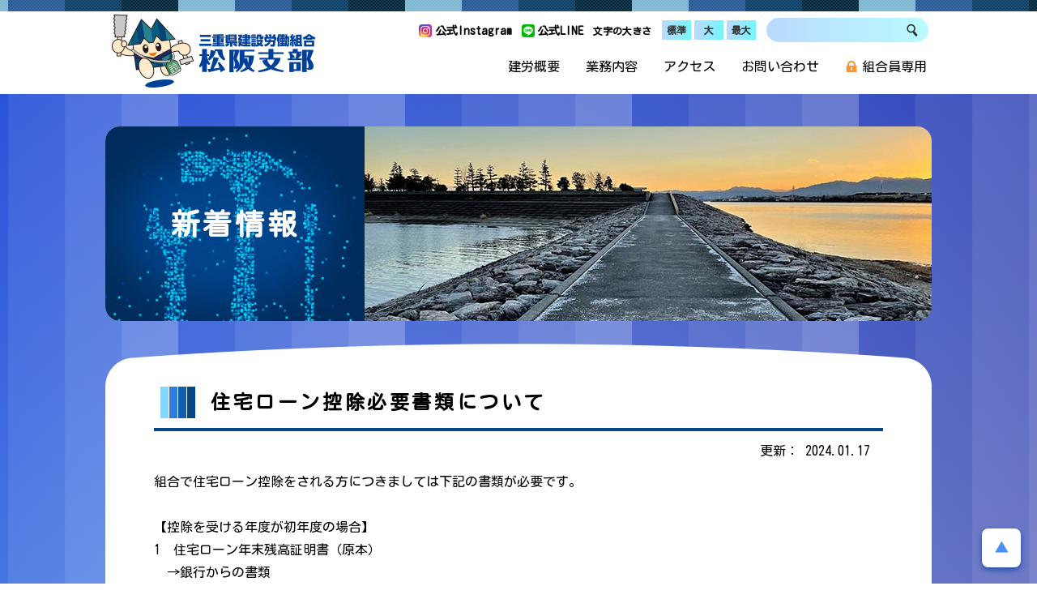

--- FILE ---
content_type: text/html; charset=UTF-8
request_url: https://matsusaka-kenro.jp/news/index.php?id=88
body_size: 9774
content:
<!DOCTYPE html>
<html lang="ja">

<head>
<meta charset="UTF-8">
<title><c3>住宅ローン控除必要書類について｜三重県建設労働組合 松阪支部</title>
  <meta name="description" content="建設業で働く仲間の仕事や健康・生活に関する諸条件や環境改善を組合員「みなの力」で解決します。健康保険、労働保険の事なら三重県建設労働組合松阪支部へ。">
  <link rel="apple-touch-icon-precomposed" href="apple-touch-icon-precomposed.png">
  <link href="https://fonts.googleapis.com/css?family=Kosugi+Maru&display=swap" rel="stylesheet">
<link type="text/css" rel="stylesheet" href="../css/common.css">
<link type="text/css" rel="stylesheet" href="../css/sw.css">
<script type="text/javascript" src="../js/jquery.js"></script>
  <script type="text/javascript" src="../js/common.js"></script>
  <script src="../jq/swiper.min.js"></script>
  <script>
var str = $('title').text().replace(/<c>/g, '');
$('title').text(str);    
var str = $('title').text().replace(/<c1>/g, '');
$('title').text(str);    
var str = $('title').text().replace(/<c2>/g, '');
$('title').text(str);    
var str = $('title').text().replace(/<c3>/g, '');
$('title').text(str);    
    </script>
</head>

<body>
<div id="Mmenu">
<div class="title">
<div class="navbar_toggle"></div>
<h1><a href="../index.html">三重県建設労働組合 松阪支部</a></h1>
<div id="head">
<div id="Size">
          <p><a href="https://www.instagram.com/matsusaka_kenro/" target="_blank" class="ins">公式Instagram</a></p>
          <p><a href="https://line.me/R/ti/p/JHT8i3q8C-" target="_blank">公式LINE</a></p>

<p>文字の大きさ</p>
<ul id="fontSize">
<li>
<p class="changeBtn">標準</li>
<li>
<p class="changeBtn">大</li>
<li>
<p class="changeBtn">最大</li>
</ul>
</div>
<div id="formArea">
<form action="https://www.google.co.jp/search"><input type="hidden" name="ie" value="UTF-8"><input type="hidden" name="oe" value="UTF-8"><input type="hidden" name="hl" value="ja" /><input type="hidden" name="domains" value="matsusaka-kenro.jp/"><input type="hidden" name="sitesearch" value="matsusaka-kenro.jp/" checked="checked"><input type="text" name="q" size="20" maxlength="255" id="formBox">
            <input type="submit" name="btnG" value="" id="formBtn">
          </form>
</div>
</div>
<div class="menu">
<ul>
<li><a href="../outline.html">建労概要</a>
<ul>
<li><a href="../outline.html">建労とは？</a></li>
<li><a href="../outline_category.html">加入できる職種</a></li>
<li><a href="../outline_area.html">加入できる地域</a></li>
<li><a href="../outline_fee.html">組合費</a></li>
<li><a href="../outline_union.html">松阪支部概要</a></li>
</ul>
</li>
<li><a href="../business.html">業務内容</a>
<ul>
<li><a href="../business.html">三建国保</a></li>
<li><a href="../business.html#kyosaiseido">共済制度</a></li>
<li><a href="../business.html#rousai">労働保険（事業主労災）</a></li>
<li><a href="../business.html#koyou">労働保険（雇用保険）</a></li>
<li><a href="../business.html#taishokukin">建設業退職金制度（建退共）</a></li>
<li><a href="../business.html#kichou">記帳相談</a></li>
<li><a href="../business.html#mastery">技術 技能 資格取得</a></li>
<li><a href="../business.html#canpaign">各種運動</a></li>
</ul>
</li>
<li id="act3"><a href="../business.html#mastery"><span>安全講習</span></a></li>
<li><a href="../access.html">アクセス</a></li>
<li><a href="../inquiry.html">お問い合わせ </a></li>
<li><a href="../members/index.html" class="member"><img class="onpc" src="../images/lock.png"><img class="onsp" src="../images/locks.png">組合員専用</a>
          </li>
<li class="onsp"><a href="../format.html">書式一覧</a></li>
<li class="onsp"><a href="../format.html#anzenkoushu">講習関係</a></li>
          <li class="onsp insta"><a href="https://www.instagram.com/matsusaka_kenro/" target="_blank" class="ins">公式Instagram</a></li>
</ul>
</div>
</div>
</div>
<!--/header-->
  <div id="Wrapp" class="bk_outline">
    <div id="Scon">
      <h2 class="r1"><span>新着情報</span></h2>
      <div class="scon">
        <div id="C21" class="fin">
          <div>
            <h3><c3>住宅ローン控除必要書類について</h3>
</div>
<div>
<p class="newsdate">更新：
2024.01.17</p>
<div class="news_body"><p>組合で住宅ローン控除をされる方につきましては下記の書類が必要です。</p>

<p>&nbsp;</p>

<p style="text-align:justify">【控除を受ける年度が初年度の場合】</p>

<p style="text-align:justify">1　住宅ローン年末残高証明書（原本）</p>

<p style="text-align:justify">　&rarr;銀行からの書類</p>

<p style="text-align:justify">2　土地・建物の登記事項証明書（原本）</p>

<p style="text-align:justify">　&rarr;法務局で発行</p>

<p style="text-align:justify">3　工事請負契約書（コピー）</p>

<p style="text-align:justify">　&rarr;自宅を新築した場合、必要</p>

<p style="text-align:justify">4　土地・建物の売買契約書（コピー）</p>

<p style="text-align:justify">　&rarr;土地購入・建売の住宅を購入した場合、必要</p>

<p style="text-align:justify">5　住民票（原本）</p>

<p style="text-align:justify">　&rarr;市役所で発行（転居後の住所が記載されているもの）</p>

<p style="text-align:justify">6　その他書類</p>

<p style="text-align:justify">　&rarr;親族からの贈与による住宅ローンや補助金の受け取りがあるなど特殊事情がある方につきましては、組合窓口までご連絡ください。</p>

<p style="text-align:justify">&nbsp;</p>

<p style="text-align:justify">&nbsp;</p>

<p style="text-align:justify">【控除を受ける年度が二年目以降の場合】</p>

<p style="text-align:justify">1　住宅ローン年末残高証明書</p>

<p style="text-align:justify">　&rarr;銀行からの書類</p>

<p style="text-align:justify">2　令和5年分　年末調整のための（特定増改築等）住宅借入金等特別控除申告書</p>

<p style="text-align:justify">　&rarr;初年度住宅ローン控除申告すると、該当年分がすべて税務署から送られてきます。</p>
<ul class="feed cl">
    		<li class="foward"><a href="index.php?id=86">前の記事へ</a></li>    		<li class="next"><a href="index.php?id=91">次の記事へ</a></li></ul>
</div>
</div>
        </div>
      </div>
      <hr class="tp">
    </div>
    <div id="page-top">
      <a href="#Mmenu"><img src="../images/totop.png" alt="ページのトップへ"></a>
    </div>
    <footer>
      <div class="footer">
        <div id="footer-t" class="cl">
          <div id="sitemap">
            <div>
              <h4><a href="../outline.html">建労概要</a></h4>
              <ul>
                <li><a href="../outline.html">建労とは？</a></li>
                <li><a href="../outline_category.html">加入できる職種</a></li>
                <li><a href="../outline_area.html">加入できる地域</a></li>
                <li><a href="../outline_fee.html">組合費</a></li>
                <li><a href="../outline_union.html">松阪支部概要</a></li>
              </ul>
            </div>
            <!--/sitemap1-->
            <div>
              <h4><a href="../business.html">業務内容</a> </h4>
              <ul>
                <li><a href="../business.html">三建国保</a></li>
                <li><a href="../business.html#kyosaiseido">共済制度</a></li>
                <li><a href="../business.html#taishokukin">退職金制度</a></li>
                <li><a href="../business.html#rousaihoken">一人親方労災保険</a></li>
                <li><a href="../business.html#rousai">労働保険（事業主労災）</a></li>
                <li><a href="../business.html#koyou">労働保険（雇用保険）</a></li>
                <li><a href="../business.html#mastery">技術 技能 資格取得</a></li>
                <li><a href="../business.html#canpaign">各種運動</a></li>
              </ul>
            </div>
            <!--/sitemap2-->
            <div>
              <h4><a href="../access.html">アクセス</a></h4>
              <p><a href="../inquiry.html">お問い合わせ </a></p>
            </div>
            <!--/sitemap3-->
          </div>
          <!--/SITEMAP-->
          <div id="fts">
            <h4>三重県建設労働組合 松阪支部</h4>
            <address>三重県松阪市大黒田町1002番地 <br>
<span>TEL. 0598-21-1872</span></address>
            <p>業務時間／8:45～17:00</p>
            <p>定休日／土・日・祝祭日 </p>
            <p>※その他、年末年始・夏季休業あり</p>
            <p><a href="https://line.me/R/ti/p/JHT8i3q8C-" target="_blank">公式LINE</a></p>
          <p><a href="https://www.instagram.com/matsusaka_kenro/" target="_blank" class="ins">公式Instagram</a></p>

          </div>
          <!--/fts-->
          <ul id="sitemapf">
            <li><a href="../links.html">事務局専用</a></li>
            <li><a href="../links.html">リンク</a></li>
            <li><a href="../privacy.html">個人情報保護方針</a></li>
          </ul>
        </div>
        <!--/footer_t-->
      </div>
      <!--/footer-->
    </footer>
    <p id="copy" class="ro">(C) MIE KENRO MATSUSAKA<span>　<br class="onsp">
三重県建設労働組合 松阪支部</span>
      <br class="onsp"> ALL RIGHTS RESERVED.</p>
  </div>
  <!--/wrap grad-->
  <div id="page-top">
    <a href="#Mmenu"><img src="../images/totop.png" alt="ページのトップへ"></a>
  </div>
</body>

</html>

--- FILE ---
content_type: text/css
request_url: https://matsusaka-kenro.jp/css/common.css
body_size: 2249
content:
@charset "UTF-8";
/************************************************************
	RESET
*************************************************************/

h1,
h2,
h3,
h4,
h5,
h6,
p,
ul,
dl,
dt,
dd,
ol,
table,
form,
img{
    margin: 0;
    padding: 0;
}

img{
    border: none;
    vertical-align: bottom;
}

li,
ul{
    list-style: none;
    margin: 0;
    padding: 0;
}

li img,
dt img,
dd img{
    vertical-align: bottom;
}


.cl::after{
    content: "";
    clear: both;
    height: 0;
    display: block;
    visibility: hidden;
}

hr.tp{
    visibility: hidden;
    clear: both;
    margin: 0;
    padding: 0;
}

.clear{
    clear: both;
}

.b{
    font-weight: bold;
}

.auto{
    margin-left: auto;
    margin-right: auto;
}

.T-C{
    text-align: center!important;
}

.T-R{
    text-align: right!important;
}

.T-L{
    text-align: left!important;
}

.F-R{
    float: right;
}

.F-L{
    float: left;
}

.tp25{
    padding-top: 25px;
}

.tp50{
    padding-top: 50px;
}

.fp50{
    padding-bottom: 50px;
}

.fp25{
    padding-bottom: 25px;
}

.fp15{
    padding-bottom: 15px;
}

.tp15{
    padding-top: 15px;
}

.tp10{
    padding-top: 10px;
}

.tp5{
    padding-top: 5px;
}

.tm25{
    margin-top: 25px;
}

.tm15{
    margin-top: 15px;
}

.tm5{
    margin-top: 5px;
}

.p100{
    width: 100%;
}

.lm20{
    margin-left: 20px;
}

.lm10{
    margin-left: 10px;
}

.indent1{
    padding-left: 1em;
}

.ind1{
    padding-left: 1em;
    text-indent: -1em;
}
.hh{
    font-size: 10px;
    text-indent: 100%;
    white-space: nowrap;
    overflow: hidden;
    display:block;
    }
.fade {
    -webkit-transition: 0.3s ease-in-out;
    -moz-transition: 0.3s ease-in-out;
    -o-transition: 0.3s ease-in-out;
    transition: 0.3s ease-in-out;
}

.ph1em{
    padding-top: 1em;
}

.col_ppink{
    background-color: #fcf2f1 !important;
}

.col_pblue{
    background-color: #eef9ff !important;
}

.col_wh{
    background-color: white !important;
}

.col-red{
    color: #d15045;
}

.fade:hover {
    opacity: 0.6;
    filter: alpha(opacity=60);
}

.tj{
text-align:justify;
}

.none{
    display: none;
}

.pfin{
	padding-bottom : 45px;
}.fin{
    margin-bottom: 45px;
}

.fins{
    margin-bottom: 20px;
}

.finss{
    margin-bottom: 10px;
}

.stt{
    padding-top: 30px;
}

.stts{
    padding-top: 20px;
}
.sttss{
    padding-top: 10px;
}

--- FILE ---
content_type: text/css
request_url: https://matsusaka-kenro.jp/css/sw.css
body_size: 34
content:
@import url(sp.css?v9) screen and (max-width: 480px);
@import url(pc.css?v9) print,screen and (min-width: 481px);


--- FILE ---
content_type: text/css
request_url: https://matsusaka-kenro.jp/css/sp.css?v9
body_size: 57434
content:
@charset "utf-8";
@import url('https://fonts.googleapis.com/css2?family=M+PLUS+Rounded+1c:wght@500;700&display=swap');

html {
  font-family: "M PLUS Rounded 1c", sans-serif;
  font-weight: 500;
  font-style: normal;
}

body {
    margin: 0;
    padding: 0;
    width: 100%;
}

.onpc {
    display: none;
}

.brsp {
    display: none;
}

.brsp:before {
    content: "●";
}
.fs14{font-size:14px!important}
.F-LP {
    float: left;
}

textarea,
select {
    font-size: 16px;
    line-height: 135%;
    padding: 3px 6px;
    font-family: 'M PLUS Rounded 1c', sans-serif;
}

input[type="text"] {
    font-size: 16px;
    line-height: 125%;
    padding: 3px 6px;
    border: 1px solid #777;
}

#family input:nth-of-type(n+2) {
    margin-left: 0.5em;
}

a {
    color: #125faf;
    text-decoration: none;
}

.t_caption_u {
    padding-top: 10px;
    font-size: 87.5%;
}

.t_caption_u span {
    padding-left: 10em;
}

.t_caption_u a {
    color: #ff8040;
    font-weight: bold;
}

.mh {
    min-height: 540px;
}

.mark {
    background: #ffde6f;
    color: #000000;
    text-decoration: none;
    font-size: 18px!important;
    line-height: 135%;
    display: block;
    padding: 5px 10px;
    margin-bottom: 25px;
    font-weight: normal;
}

.finl {
    margin-bottom: 60px;
}

.ofc {
    width: 100%;
    height: auto;
}

.mark2 {
    background: #ffde00;
    color: #000000;
    text-decoration: none;
    font-size: 18px;
    line-height: 135%;
    padding: 5px;
    font-weight: bold;
    text-align: center;
}

.mark2 span {
    font-weight: normal;
    font-size: 87.5%;
    display: block;
}

h3 + p.mark2 {
    margin-top: 30px;
}

.blue {
    color: #014099;
}

.yellow {
    color: #f0dd9d;
}

img{max-width:100%;}
/******************************Head******************************/

.title {
    text-align: left;
    width: 100%;
    margin: 0 auto;
    position: relative;
    height: 74px;
}

.title h1 {
    float: left;
    margin: 8px 0 0 10px;
    padding: 0px;
    width: 45%;
    height: 33px;
}

.title h1 a {
    width: 100%;
    height: 60px;
    display: block;
    font-size: 10px;
    background-image: url(../images/logo.png);
    background-size: cover;
    text-indent: 100%;
    white-space: nowrap;
    overflow: hidden;
    background-color: transparent;
}

.title p {
    position: absolute;
    top: 12px;
    left: 48px;
    font-size: 10px;
    font-weight: bold;
    color: #ffffff;
    line-height: 1em;
    display: inline-block;
}

#head {
    display: none;
    font-weight: normal;
    float: right;
    width: 490px;
    height: 38px;
}

#Size {
    display: none;
}

#formArea {
    display: none;
    margin: 8px 4px 0 0;
    float: left;
    position: relative;
}

#formBox {
    font-size: 14px;
    line-height: 30px;
    float: left;
    width: 200px;
    height: 30px;
    display: block;
    border: 0px none;
    text-indent: 40px;
    box-sizing: border-box;
    border-radius: 15px;
}

#formBtn {
    text-decoration: none;
    width: 40px;
    height: 30px;
    padding: 0px;
    margin: 0px;
    border: 0px none;
    display: inline-block;
    background: transparent url(../images/ico/search.png) no-repeat center center;
    position: absolute;
    left: 0;
    top: 0;
}

#Mmenu {
    background-color: #014099;
    position: relative;
    padding: 10px 0 1px;
    width: 100%;
    background: url(../images/bk_moment.png) repeat-x center top / 50%;
}

#Wrapper {
    text-align: center;
    clear: both;
    width: 100%;
    margin: 0;
}

#Wrapp {
    text-align: center;
    width: 100%;
    background: radial-gradient(rgba(106, 168, 242, 0.3), rgba(34, 94, 217, 0.3)), linear-gradient(127deg, rgba(0, 43, 213, .8), rgba(0, 255, 159, 0) 70.71%), linear-gradient(37deg, rgba(68, 255, 255, .8), rgba(31, 80, 224, 0) 70.71%), linear-gradient(246deg, rgba(34, 13, 119, .8), rgba(0, 179, 255, 0) 70.71%);
}

.bk_outline#Wrapp {
    background: url(../images/sub_bk_outlines.jpg) no-repeat center top/100% auto;
}
/* Slider swiper *********************************************************/

#container {
    position: relative;
    background: #ff0;
    z-index: 1;
    animation: fade 4s ease 0s 1 normal;
    opacity: 0;
}

.swiper-slide {
    overflow: hidden;
    backface-visibility: hidden;
}

.slide-img {
    background-size: cover;
    background-position: center center;
    height: calc(100vh - 74px);
}

.slide-img img {
    width: 100%;
    display: block;
}

.slide-img i {
    display: none;
}

.slide-img#sl0 {
    background-image: url(../slider/0.jpg);
}

.slide-img#sl1 {
    background-image: url(../slider/01s.jpg);
}

.slide-img#sl2 {
    background-image: url(../slider/02s.jpg);
}

.slide-img#sl3 {
    background-image: url(../slider/03s.jpg);
}

.slide-img#sl4 {
    background-image: url(../slider/04s.jpg);
}

.slide-img#sl5 {
    background-image: url(../slider/05s.jpg);
}

.slide-text {
    position: absolute;
    top: 0;
    width: 100%;
    background: url(../images/bk_momen_t.png) repeat-x center top / 50%;
}

.slide-text p {
    font-size: 14px;
    color: #fff;
    text-align: left;
    letter-spacing: 0.1em;
    padding-left: 1em;
    text-shadow: 0px 0px 4px #000, 0px 0px 6px #453110;
    display: block;
    width: 1000px;
    margin: 0 auto;
    line-height: 2em;
}

div.container {
    display: block;
    z-index: 1;
    min-width: 100%;
        height: calc(100vh - 130px);
}

div.container .sliderbtn {
    text-align: center;
    width: 100%;
    height: 160px;
    z-index: 102;
    position: absolute;
    letter-spacing: 0.2em;
    bottom: 0vh;
    background: url(../images/bk_momen_f.png) repeat-x center bottom / 50% 100%;
}

div.container .sliderbtn h2 {
    font-size: 18px;
    font-weight: bold;
    line-height: 1.5em;
    color: #fff;
    filter: drop-shadow(0 0 2px #0000ff) drop-shadow(0 0 2px #014099) drop-shadow(0 0 2px #014099) drop-shadow(0 0 2px #014099);
    padding-bottom: 10px;
}

div.container .sliderbtn p {
    position: relative;
    font-size: 30px;
    font-weight: bold;
    line-height: 1em;
    color: #fff;
    filter: drop-shadow(0 0 1px #000) drop-shadow(0 0 1px #000);
}

div.container .sliderbtn p:before {
    content: '';
    position: absolute;
    bottom: -40px;
    left: 50%;
    transform: translateX(-50%);
    border-top: 25px solid #ff5b4e;
    /* 好みで色を変えてください */
    
    border-right: 30px solid transparent;
    border-left: 30px solid transparent;
}
/******************************Main******************************/

div.rad img {
    width: 100%;
    vertical-align:bottom;
}

div.rad img.vat {
    vertical-align:top;
    }

#Main {
    text-align: left;
    margin-left: auto;
    margin-right: auto;
    clear: both;
    width: 100%;
}

#Mains {
    background-color: #efefef;
    text-align: left;
    margin-left: auto;
    margin-right: auto;
    clear: both;
    border-bottom-width: 4px;
    border-bottom-style: solid;
    border-bottom-color: #ffde00;
}

#members {
    display: block;
    position: fixed;
    bottom: 80px;
    right: 1px;
    z-index: 15000;
    animation-name: fadeleft;
    animation-duration: 1s;
    animation-iteration-count: 1;
}

@keyframes fadeleft {
    from {
        opacity: 0;
        transform: translateX(150px);
    }
    to {
        opacity: 1;
        transform: translateX(0);
    }
}


#members a {
    background: url(../images/mem1.png) no-repeat center center / cover;
    display: block;
    width: 128px;
    height: 128px;
    background-color: #8a4f7a;
}

.wrap {
    font-weight: normal;
    width: 100%;
}

.wrap.momen {
position:relative;
    background: url(../images/bk_momen.png) repeat top center / 50%;
    padding: 112px 0 0;
    z-index:101;
    margin-top:-60px;
}

.wrap.grad {
    background: url(../images/bk2_momen.png), radial-gradient(rgba(106, 168, 242, 0.3), rgba(34, 94, 217, 0.3)), linear-gradient(127deg, rgba(0, 43, 213, .8), rgba(0, 255, 159, 0) 70.71%), linear-gradient(37deg, rgba(68, 255, 255, .8), rgba(31, 80, 224, 0) 70.71%), linear-gradient(246deg, rgba(34, 13, 119, .8), rgba(0, 179, 255, 0) 70.71%);
    background-size: 50% 100%;
    background-position: center 0;
}

.wrap .read {
    position: relative;
    margin: 0 5% 62px;
    width: 90%;
    background: rgba(255, 255, 255, 0.65);
    backdrop-filter: blur(8px);
    color: #014099;
    border: 3px solid #fff;
    border-radius: 20px;
}

.wrap .read p {
    text-align: justify;
    font-size: 18px;
    line-height: 1.5em;
    padding: 25px 20px 220px;
}

.wrap .read img {
    position: absolute;
    left: 50%;
    transform: translatex(-50%);
    bottom: 23px;
    height: 195px;
}
/************************************************************ Main News *************************************************************/

#News {
    margin-top: 20px;
    padding-bottom: 15px;
    background-color: #fff;
    clear: both;
}

#News h3 {
    margin: 30px 0;
}

#News h3 span {
    display: inline-block;
    color: #fff;
    font-size: 22px;
    font-weight: normal;
    line-height: 52px;
    background: linear-gradient(to right, #ff564f, #fbce29);
    padding: 0 0.75em;
    border-radius: 12px;
}

#News dl {
    width: 90%;
    margin: 0 5%;
    text-align: left;
    overflow:auto;
}

#News dt {
    font-size: 16px;
    padding: 14px 0 0 1em;
    line-height: 20px;
}

#News dd {
    font-size: 100%;
    line-height: 20px;
    padding: 7px 1em 14px 1em;
    border-bottom-width: 1px;
    border-bottom-style: solid;
    border-bottom-color: #83b5cb;
    position:relative;
}

#News dd a,
.opbt {
    color: black;
    cursor: pointer;
}

#News dd span {
    font-size: 87.5%;
    line-height: 20px;
    display: inline-block;
    padding: 0 0.75em;
    border-radius: 10px;
    margin-left: 0.75em;
    text-align: center;
    position:absolute;
    top:-1.35em;
    left:7em;
}

#News dd strong {
color:#c00;
}

.ico1 {
    background: linear-gradient(to right, #86ff9c, #e5f058);
}

.ico2 {
    background: linear-gradient(to right, #69afff, #88f4fe);
}

.ico3 {
    background: linear-gradient(to right, #ffa3aa, #fecae6);
}

.ico4 {
    background: linear-gradient(to right, #99e905, #fcec7a);
}

.ico5 {
    background: linear-gradient(to right, #ea5703, #ff0000); color:#fff;
}

#mem-news {
    width: 90%;
    margin: 0 5%;
    text-align: left;
    overflow:auto;
}

#mem-news dt {
    font-size: 16px;
    padding: 14px 0 0 1em;
    line-height: 20px;
}

#mem-news dd {
    font-size: 100%;
    line-height: 20px;
    padding: 7px 1em 14px 1em;
    border-bottom-width: 1px;
    border-bottom-style: solid;
    border-bottom-color: #0000a0;
    position:relative;
}

#mem-news dd a{
    color: black;
    cursor: pointer;
}

#mem-news dd span {
    font-size: 87.5%;
    line-height: 20px;
    display: inline-block;
    padding: 0 0.75em;
    border-radius: 10px;
    margin-left: 0.75em;
    text-align: center;
    position:absolute;
    top:-1.35em;
    left:7em;
}

#mem-news dd strong {
color:#c00;
}


#News ul {
    width: 90%;
    margin: 0 5% 8px;
    padding-top: 8px;
}

#News ul li {
    margin-top: 12px;
}

#News ul li a img {
    width: 100%;
}

#event {
    font-weight: normal;
    width: 100%;
    padding-top: 45px;
}

#ev {
    text-align: center;
    border: 2px solid #014099;
    background: url(../images/top1s.jpg) top center / cover no-repeat;
}

#ev h4 {
    font-size: 24px;
    font-weight: bold;
    display: inline-block;
    line-height: 1em;
    text-align: center;
    padding: 0 1em;
    color: #014099;
    background: #fff;
    margin: -50px auto 15px;
}

#ev h4 +p {
    font-size: 16px;
    line-height: 1.75em;
    text-align: left;
    padding: 0 12px 15px;
}
/******************************merit******************************/

#merit,
#howto {
    width: 100%;
    text-align: center;
    margin: 0px auto;
    padding:30px 0;
}

#merit ul {
    width: 90%;
    margin: 0 5%;
    padding-bottom:60px;
}

#merit li {
    width: 100%;
    height: 120px;
    margin: 0 12px 12px 0;
    border-radius: 12px;
    text-align: left;
}

#merit li em {
    width: 60%;
    margin-left: 6%;
    font-size: 22px;
    font-weight: bold;
    line-height: 1em;
    font-style: normal;
    display: block;
    padding-top: 20px;
    letter-spacing: 0.2em;
}

#merit li span {
    width: 60%;
    margin-left: 6%;
    font-size: 16px;
    line-height: 1.75em;
    display: block;
    padding-top: 10px;
    color: #125faf;
    position: relative;
}

#merit li span:after {
    content: "";
    position: absolute;
    display: inline-block;
    width: 86px;
    height: 14px;
    top: -22px;
    left: 75%;
    background: url(../images/arr.png) no-repeat center center/contain;
}

#merit li:last-child {
    margin-right: 0px;
}

#merit h3,
#howto h3 {
    font-size: 24px;
    font-weight: bold;
    line-height: 1em;
    color: #fff;
    text-align: center;
    position: relative;
}

#merit h3:before {
    position: relative;
    content: "";
    display: block;
    width: 50px;
    height: 50px;
    left: 50%;
    transform: translatex(-50%);
    top: -16px;
    background: url(../images/merit.png) center center/ cover;
}

#howto h3:after {
    position: absolute;
    content: "";
    display: inline-block;
    width: 66px;
    height: 73px;
    left: 50%;
    transform: translatex(-50%);
    top: -110px;
    background: url(../images/arr_t.png)  no-repeat center center/100% 100%;
}

#howto h3:before {
    position: relative;
    content: "";
    display: block;
    width: 80px;
    height: 60px;
    left: 50%;
        transform: translatex(-50%);
    top: -12px;
    background: url(../images/howto.png);
}

#merit h3 +p,
#howto h3 +p {
    font-size: 16px;
    line-height: 150%;
    padding: 15px 5% 0;
    text-align: justify;
    color: #004098;
}

#merit ul {
    position: relative;
    padding-top: 30px;
}

#merit li a {
    width: 100%;
    height: 100%;
    display: block;
    border-radius: 8px;
}

#merit li:nth-of-type(1) {
    background: #fff url(../images/merit1.jpg) no-repeat right center /contain;
}

#merit li:nth-of-type(2) {
    background: #fff url(../images/merit2.jpg) no-repeat right center /contain;
}

#merit li:nth-of-type(3) {
    background: #fff url(../images/merit3.jpg) no-repeat right center /contain;
}

#merit li:nth-of-type(4) {
    background: #fff url(../images/merit4.jpg) no-repeat right center /contain;
}
/******************************howto******************************/

#howto h3 span {
    font-size: 18px;
    line-height: 1.5em;
    padding: 0.5em 2em;
    font-weight:normal;
    display:block;
}

#howto ul {
    margin: 0 auto;
    display: inline-block;
    margin: 0 auto;
}

#howto ul li {
    box-sizing: border-box;
    display: block;
    font-size: 100%;
    margin: 20px 20px;
    float: left;
}

#howto ul li a {
    display: block;
}

#howto ul li a img {
    width: 80%;
    height: auto;
}
/******************************Banner******************************/

#Banner {
    margin: 0 5% 40px;
    width: 90%;
    border: 3px solid #fff;
    background-color: rgba(255, 255, 255, 0.5);
    border-radius: 20px;
    padding: 25px 0;
}

#Banner h3 {
    color: #004098;
    font-size: 24px;
    font-weight: bold;
    line-height: 1em;
    text-align: center;
    position: relative;
}

#Banner ul {
    margin-top: 20px;
    display: block;
}

#Banner li {
    text-align: left;
    display: block;
    width: 90%;
    margin: 16px auto 0;
}

#Banner li a {
    width: 100%;
    display: block;
    background-color: #fff;
    border-radius: 12px;
    background: #fff url(../images/cloud.png) no-repeat 15px center;
}

#Banner li a p {
    font-size: 16px;
    line-height: 1.5em;
    display: inline-block;
    font-weight: bold;
    padding: 15px 15px 15px 80px;
}
/******************************Bnr******************************/

#Bnr {
    padding-top: 40px;
    padding-bottom: 40px;
    margin-left: auto;
    margin-right: auto;
    width: 100%;
}

#Bnr li {
    display: block;
    width: 400px;
    float: left;
    margin-right: 30px;
    background-color: #ffffff;
    height: 122px;
    border-radius: 71px;
    -webkit-border-radius: 71px;
    -moz-border-radius: 71px;
    margin-left: 30px;
}

#Bnr li a {
    width: 269px;
    display: block;
    font-size: 22px;
    line-height: 122px;
    height: 122px;
    padding-left: 131px;
    border-radius: 71px;
    font-weight: bold;
    transition: all 0.3s ease;
    letter-spacing: 0.1em;
}


#Bnr li:nth-of-type(1) a {
    font-weight: normal;
    background-image: url(../images/ico/c1.png);
    background-repeat: no-repeat;
    background-position: 9px 9px;
    background-size: 104px 104px;
}

#Bnr li:nth-of-type(2) a {
    font-weight: normal;
    background-image: url(../images/ico/c2.png);
    background-repeat: no-repeat;
    background-position: 9px 9px;
    background-size: 104px 104px;
}

#Bnr li:nth-of-type(3) a {
    font-weight: normal;
    background-image: url(../images/ico/c3.png);
    background-repeat: no-repeat;
    background-position: 9px 9px;
    background-size: 104px 104px;
}
/******************************Footer******************************/

footer {
    text-align: center;
    background: url(../images/bk_footer.jpg) no-repeat center bottom /150% auto;
}

.footer {
    background-image: linear-gradient(to bottom, #fff, #fff 55%, rgba(255, 255, 255, 0) 80%);
}

#footer-t {
    width: 100%;
    margin: 0 auto;
}

#sitemap {
    display: none;
}
/*
#sitemap div {font-weight: normal; float: left; width: 14em;}
#sitemap h4,#sitemap p {font-size: 112.5%;padding-bottom: 10px;line-height: 135%;}
#sitemap h4::after,#sitemap p::after {}
#sitemap h4 a,#sitemap p a {color: #004098;}
#sitemap div ul {font-weight: bold; padding-bottom: 14px;}
#sitemap div:nth-of-type(2) {width: 14em;}
#sitemap div:nth-of-type(2) ul {display: block;width: 11em; float: left;}
#sitemap div:nth-of-type(2) h4 + ul {width: 11em;}
#sitemap div ul li a {font-size: 87.5%; line-height: 175%; font-weight: normal; color: #004098;}
#sitemap div ul li a::before {content: "● "; color: #004098; font-size: 75%; vertical-align: top;}
#sitemap div ul li a:hover::before {color: #004098;}
#sitemap div h4 + p a {font-weight: bold;}
*/

#fts {
    text-align: center;
    padding-top: 30px;
    font-weight: bold;
}

#fts h4 {
    font-size: 125%;
    padding-top: 5px;
    line-height: 175%;
}

#fts p {
    font-size: 100%;
    line-height: 175%;
    padding: 0;
}

#fts p a{
position:relative;
    font-weight: bold;
    font-size: 16px;
    line-height: 26px;
    height: 34px;
    color: #000;
}

#fts p a:before{
position:relative;
top:5px;
    content: "";
    width: 20px;
    height: 20px;
    display: inline-block;
    margin-right: 0.25em;
    background: url(../images/line.png) no-repeat center bottom / auto 20px;
}


#fts p a.ins:before{
    background: url(../images/insta.png) no-repeat center bottom / auto 20px;
}




#fts address {
    font-size: 100%;
    line-height: 175%;
    font-style: normal;
}

#fts address span {
    font-size: 100%;
    line-height: 175%;
    padding-right: 0.75em;
}

#sitemapf {
    clear: both;
    padding: 20px 0 140px;
    display: block;
}

#sitemapf li {
 padding: 0 2px;
 display:inline-block;
}

#sitemapf li:first-child {
display:none;
}

#sitemapf li a {
    font-weight: bold;
    font-size: 14px;
    line-height: 200%;
    background-color: #fff;
    border-radius: 1em;
    display: inline-block;
    padding: 0 0.75em;
    border: 2px solid #fff;
}


#sitemapf li a::before {
    content: "▶ ";
    font-size: 75%;
    color: #ff8040;
    vertical-align: top;
}

#sitemapf li:first-child a {
    border: 2px solid #ff8040;
}

#copy {
    color: #fff;
    font-size: 10px;
    line-height: 1em;
    text-align: center;
    padding:20px 0;
}
#copy br{
display:none;
}


#sitemapf li:first-child a::before {
    content: "";
    width: 16px;
    height: 2em;
    display: inline-block;
    margin-right: 0.25em;
    background: url(../images/lock.png) no-repeat center bottom / auto 1.5em;
}

#page-top {
    position: fixed;
    bottom: 40px;
    right: 20px;
    font-size: 12px;
    z-index: 10001;
}

#page-top img {
    font-size: 12px;
    width: 48px;
    height: 48px;
}

#page-top a {
    background: #ffffff;
    text-decoration: none;
    width: 48px;
    height: 48px;
    text-align: center;
    display: block;
    border-radius: 8px;
    box-shadow: 0px 3px 6px rgba(0, 64, 152, .75);
}
/************************************************************ table *************************************************************/

#sub {
    font-weight: normal;
    margin-left: auto;
    margin-right: auto;
    width: 100%;
    text-align: left;
    padding-top: 40px;
}

#sub h2:first-child {
    font-weight: bold;
    font-size: 200%;
    line-height: 1rem;
    color: #014099;
    padding-left: 20px;
}

.table0 table {
    width: 100%;
    border-collapse: collapse;
    empty-cells: show;
}

.table00 table {
    border-collapse: collapse;
    empty-cells: show;
    width: 100%;
    box-sizing: border-box;
}

.table01 table {
    width: 100%;
    border-collapse: collapse;
    empty-cells: show;
}

.table02a table,
.table02 table,
.table02s table {
    border-collapse: collapse;
    empty-cells: show;
}

.table02s table {
width:100%;
}

.table03 table {
    border-collapse: collapse;
    empty-cells: show;
}

.table04 table {
    width: 100%;
    border-collapse: collapse;
    empty-cells: show;
}

.table0 th {
    padding: 3px 5px;
    border: 1px solid #999;
    font-size: 12px;
    font-weight: normal;
    background-color: #d0e8ff;
    text-align: center;
    line-height: 135%;
    white-space: nowrap;
}

.table00 th {
    font-weight: bold;
    text-align: left;
    font-size: 16px;
    line-height: 135%;
    white-space: nowrap;
    display: block;
    padding-top: 10px;
}

.table01 th {
    padding: 3px 5px;
    border: 1px solid #999;
    font-size: 12px;
    text-align: center;
    font-size: 12px;
    line-height: 135%;
    white-space: nowrap;
    background-color: #d9ecff;
}

.table02a th,
.table02s th,
.table02 th {
    padding: 3px 5px;
    font-size: 12px;
    border: 1px solid #999999;
    font-weight: normal;
    background-color: #d9ecff;
    text-align: center;
    line-height: 135%;
}

.table03 th {
    padding-top: 8px;
    padding-left: 12px;
    padding-right: 12px;
    padding-bottom: 8px;
    border: 1px solid #999999;
    font-weight: normal;
    background-color: #d9ecff;
    text-align: center;
    font-size: 100%;
    line-height: 135%;
}

.table04 th {
    padding-top: 5px;
    padding-left: 10px;
    padding-right: 10px;
    padding-bottom: 5px;
    border: 1px solid #999999;
    font-weight: normal;
    background-color: #d9ecff;
    text-align: center;
    font-size: 12px;
    line-height: 125%;
}

.table0 td {
    padding: 3px 5px;
    border: 1px solid #999;
    font-size: 12px;
    line-height: 135%;
}

.table00 td {
    padding-top: 8px;
    padding-left: 8px;
    padding-right: 8px;
    padding-bottom: 8px;
    border: 1px solid #999999;
    border: none;
    font-size: 100%;
    line-height: 135%;
    display: block;
    background-color: #efefef;
}

.table01 td {
    padding: 3px 5px;
    border: 1px solid #999;
    font-size: 12px;
    line-height: 135%;
}
.table02s td,
.table02a td,
.table02 td {
    padding: 3px 5px;
    font-size: 12px;
    border: 1px solid #999999;
    line-height: 135%;
    text-align: center;
}

.table03 td {
    padding-top: 8px;
    padding-left: 12px;
    padding-right: 12px;
    padding-bottom: 8px;
    border-width: 1px;
    border-style: solid;
    border-color: #999999;
    font-size: 100%;
    line-height: 135%;
    text-align: center;
}

.table04 td {
    padding-top: 5px;
    padding-left: 10px;
    padding-right: 10px;
    padding-bottom: 5px;
    border: 1px solid #999999;
    border-left-style: solid;
    border-top-color: #999999;
    border-right-color: #999999;
    border-left-color: #999999;
    font-size: 12px;
    line-height: 125%;
    text-align: left;
    vertical-align: top;
}

.table04 td:nth-of-type(1) {
    min-width: 6em;
}

.table04 td.mn {
    border-bottom-width: 1px;
    border-bottom-style: solid;
    border-bottom-color: transparent;
}

.table0 tr td:nth-of-type(2) {
    white-space: nowrap;
}

.table0 tr td:nth-of-type(3) {
    text-align: center;
}

.table0 tr td:nth-of-type(3) a {
    color: #fff;
    font-weight: bold;
    display: block;
    line-height: 1em;
    padding: 5px 10px;
    background-color: #014099;
    border-radius: 5px;
}

td.mnl {
    background-image: url(../images/ico/dot.png);
    background-position: 2em top;
    text-align: right;
    background-repeat: no-repeat;
}

.mnr {
    background-image: url(../images/ico/dot.png);
    background-position: right top;
    background-repeat: no-repeat;
}

.bk_form {
    background-color: #f0f8fb;
}

.table04 td p {
    text-indent: -1em;
    padding-left: 1em;
    font-size: 12px;
}

.table01 td a {
    font-weight: normal;
    width: 100%;
    height: 100%;
    display: block;
    position: relative;
}
/******************************Contact******************************/

#Contact {
    text-align: left;
    letter-spacing: 0.1em;
    margin-left: auto;
    margin-right: auto;
    width: 100%;
    margin-bottom: 40px;
    padding-bottom: 20px;
    padding-top: 30px;
}

#Contact td {
    font-weight: normal;
    font-size: 14px;
    padding-bottom: 4px;
    border-bottom-width: 1px;
    border-bottom-style: solid;
    border-bottom-color: #999999;
    padding-top: 4px;
}

#Contact th {
    font-weight: normal;
    font-size: 14px;
    padding-bottom: 4px;
    border-bottom-width: 1px;
    border-bottom-style: solid;
    border-bottom-color: #999999;
    text-indent: 1em;
    padding-top: 4px;
}

#Contact table {
    margin-left: 40px;
    width: 100%;
}

.Fom_input_text {
    padding: 10px 10px;
    background: #ffffff;
    border: 1px double #dddddd;
    margin-right: 12px;
    width: calc(100% - 25px);
}


    #contact dl {
        font-weight: 300;
        padding-bottom: 35px;
        font-family: "游ゴシック体", YuGothic, "游ゴシック", "Yu Gothic", "メイリオ", sans-serif;
    }
    
    #contact dt {
        font-weight: 500;
        font-size: 15px;
        line-height: 160%;
        clear: both;
        padding: 8px 1em 0 1em;
    }
    #contact dd {
        font-weight: 500;
        font-size: 16px;
        line-height: 160%;
        text-align: left;
        padding: 0 1em 8px 1em;
        
        border-bottom-width: 1px;
        border-bottom-style: solid;
        border-bottom-color: #999999;
    }
    
        #contact dd span{display:none;}


.Fom_input_date {
    padding: 10px 10px;
    width: 24px;
    background: #ffffff;
    border: 1px double #dddddd;
    margin-right: 12px;
    text-align: center;
}

.Fom_input_datey {
    padding: 10px 10px;
    width: 48px;
    background: #ffffff;
    border: 1px double #dddddd;
    margin-right: 12px;
    text-align: center;
}

.Fom_message {
    padding: 10px 10px;
    background: white;
    border: 1px double #dddddd;
    overflow: hidden;
    height: 5em;
    width: calc(100% - 25px);
}

.Fom_button {
    margin: 30px 12px 10px 0px;
    padding: 4px 7px;
    background: none 0% 0% / auto auto repeat scroll padding-box border-box #264379;
    border-width: 1px;
    border-style: double;
    border-top-color: #213a69;
    border-right-color: #345ca7;
    border-bottom-color: #345ca7;
    border-left-color: #213a69;
    width: 100px;
    color: #ffffff;
    font-size: 16px;
}

.Fom_input_text400 {
    padding: 10px 10px;
    width: 593px;
    background: white;
    border-bottom: 1px double #dddddd;
    border-top: 1px double #dddddd;
    border-left: 1px double #dddddd;
    border-right: 1px double #dddddd;
    margin-right: 12px;
}

.Fom_buttonG {
    background-image: url(../images/btn_reserv.png);
    border-width: 0px;
    border-style: none;
    width: 225px;
    height: 24px;
    display: inline-block;
    cursor: pointer;
}

.tpx {
    padding-bottom: 50px;
    text-align: left;
    padding-top: 30px;
}

.tpxt {
    height: 52px;
}

.tpxt h3 {
    font-size: 8px;
    font-weight: normal;
    background-repeat: no-repeat;
    background-position: 0px 0px;
    vertical-align: 100%;
    border-bottom-width: 4px;
    border-bottom-style: solid;
    border-bottom-color: #1f286f;
    width: 150px;
    height: 48px;
    display: block;
    white-space: nowrap;
    overflow: hidden;
    float: left;
}

.tpxt p {
    font-size: 20px;
    border-bottom-width: 4px;
    border-bottom-style: solid;
    border-bottom-color: #e7e5db;
    float: left;
    line-height: 25px;
    text-indent: 15px;
    width: 810px;
    padding-top: 17px;
    padding-bottom: 6px;
}

#SubMain {
    text-align: left;
}

#Snavi {
    width: 250px;
    float: left;
    padding-top: 30px;
    position: sticky;
    top: 0;
}

#Snavi h3 {
    font-size: 24px;
    font-weight: bold;
    line-height: 52px;
    border-bottom-width: 5px;
    border-bottom-style: solid;
    border-bottom-color: #1bc816;
    text-indent: 20px;
    color: #0f7655;
}

#Snavi h4 {
    font-size: 14px;
    font-weight: normal;
    line-height: 28px;
    background-color: #d8d8d8;
    text-align: center;
    letter-spacing: 0.5em;
    border-radius: 14px;
}

#Snavi li a {
    font-size: 87.5%;
    line-height: 150%;
    border-bottom-width: 1px;
    border-bottom-style: solid;
    border-bottom-color: #999999;
    padding-left: 15px;
    width: 225px;
    display: block;
    padding-right: 10px;
    font-weight: bold;
    padding: 8px;
}

#Snavi li a::before {
    font-size: 75%;
    content: "▶　";
    color: #014099;
    vertical-align: top;
}


#Scon {
    text-align: left;
    width: 94%;
    margin-left: 3%;
    margin-right: 3%;
    padding-top: 15px;
}

.scon {
    position: relative;
    background-color: #fff;
    padding: 0 2% 20px;
    margin: 40px 0 25px;
}

.scon::before {
    content: "";
    position: absolute;
    display: inline-block;
    width: 100%;
    height: 26px;
    top: -25px;
    left: 0;
    background: url(../images/bd_h.png) no-repeat center top / 100% auto;
}

.scon.t::before {
    background: url(../images/bd_ht.png) no-repeat center top / 100% auto;
}

.scon::after {
    content: "";
    position: absolute;
    display: inline-block;
    width: 100%;
    height: 26px;
    bottom: -25px;
    left: 0;
    background: url(../images/bd_f.png) no-repeat center top / contain;
}

#navi2 li {
    padding-bottom: 8px;
}

#navi2 li img {
    width: 270px;
}

#Scon h2 span {
    color: #fff;
    font-weight: bold;
    text-align: center;
    font-size: 20px;
    line-height: 100px;
    display: block;
    height: 100px;
    width: 40%;
    background: url(../images/h2/h2.jpg) no-repeat center center;
    border-radius: 18px 0 0 18px;
    background-size:cover!important;
}

#Scon h2 span.s {
    font-size: 16px;
    }

#Scon h2 span.a {background: url(../images/h2/h2a.jpg) no-repeat center center;}
#Scon h2 span.b {background: url(../images/h2/h2b.jpg) no-repeat center center;}
#Scon h2 span.f {background: url(../images/h2/h2f.jpg) no-repeat center center;}
#Scon h2 span.i {background: url(../images/h2/h2i.jpg) no-repeat center center;}
#Scon h2 span.j {background: url(../images/h2/h2j.jpg) no-repeat center center;}
#Scon h2 span.m {background: url(../images/h2/h2m.jpg) no-repeat center center;}
#Scon h2 span.l {background: url(../images/h2/h2l.jpg) no-repeat center center;}


#Scon h2 {
    height: 100px;
    display: block;
    position: relative;
    border-radius: 18px;
    background: #fff;
        background-size:cover!important;
}

#Scon h2 img {
    position: absolute;
    right: 30px;
    bottom: -10px;
}

#Scon h2.o1 {    background: url(../images/h2/o1.jpg) no-repeat right center;}
#Scon h2.o2 {    background: url(../images/h2/o2.jpg) no-repeat right center;}
#Scon h2.o3 {    background: url(../images/h2/o3.jpg) no-repeat right center;}
#Scon h2.o4 {    background: url(../images/h2/o4.jpg) no-repeat right center;}
#Scon h2.b1 {    background: url(../images/h2/b1.jpg) no-repeat right center;}
#Scon h2.a1 {    background: url(../images/h2/a1.jpg) no-repeat right center;}
#Scon h2.i1 {    background: url(../images/h2/i1.jpg) no-repeat right center;}
#Scon h2.j1 {    background: url(../images/h2/j1.jpg) no-repeat right center;}
#Scon h2.m1 {    background: url(../images/h2/m1.jpg) no-repeat right center;}
#Scon h2.r1 {    background: url(../images/h2/r1.jpg) no-repeat right center;}
#Scon h2.f1 {    background: url(../images/h2/f1.jpg) no-repeat right center;}
#Scon h2.l1 {    background: url(../images/h2/l1.jpg) no-repeat right center;}
#Scon h2.e1 {    background: url(../images/h2/e1.jpg) no-repeat right center;}

#Scon h3 {
    color: #000;
    font-size: 22px;
    line-height: 32px;
    padding-left: 54px;
    border-bottom: 4px solid #054786;
    padding-bottom: 12px;
    margin-top:12px;
    background: url(../images/ico/momen.png) no-repeat 8px top / 10%;
}

#Scon h3.s {
    font-size: 17px;
    }
#Scon h4 {
    font-size: 18px;
    line-height: 1.3em;
    padding-left: 0.5em;
    border-left: 8px solid #014099;
    margin-bottom: 15px;
    clear: both;
    padding-top: 0.25em;
    padding-bottom: 0.25em;
}

#Scon h4 span.fss {
    font-size: 75%!important;
    line-height: 125%!important;
}

#Scon h5 {
    font-size: 125%;
    font-weight: bold;
    line-height: 175%;
    margin-bottom: 5px;
    clear: both;
    letter-spacing: 0.1em;
}

#Scon h5:before {
    content: "●";
    color: #014099;
}

#Snavi ul {
    padding-top: 10px;
    padding-bottom: 15px;
}

#Scon h6 {
    padding-top: 20px;
    padding-bottom: 10px;
    font-size: 100%;
    line-height: 125%;
}

.outline p,
.outline_area p {
    font-size: 15px;
    line-height: 175%;
    padding-left: 5px;
    padding-right: 5px;
    text-align: justify;
    text-align-last: left;
}

.outline {
    padding-top: 12px;
}

.outline_category {
    padding-top: 12px;
        background:linear-gradient(to bottom, transparent, rgba(255, 255, 255, 0)  70%, #fff 98%), url(../images/outline/toolss.png);
background-size:contain;
         }


.outline_area {
    padding-top: 25px;
    background: url(../images/outline/area.png) no-repeat center 20em/80% auto;
}

.outline_area .outline-menu ul {
    padding-top: 400px;
}

.outline-menu ul {
    margin-top: 25px;
}

.outline-menu li {
    width: 85%;
    margin-left: auto;
    margin-right: auto;
    padding-bottom: 10px;
}

.outline-menu li a {
    color: #fff;
    background-color: #2e7ddc;
    display: block;
    width: 100%;
    text-align: center;
    border-radius: 12px;
    font-size: 100%;
    line-height: 1rem;
    padding: 18px 0;
}

.outline-menu li a::before {
    content: "▶ ";
    color: #f0dd9d;
}

.outline_category .other {
    font-size: 24px;
    padding-top: 1em;
    color: #014099;
    font-weight: bold;
}

.outline_category,
.C14,
.C15,
.C21,
.C21p,
.C31,
.C41 {
    padding: 25px 10px 0;
}

.outline_category ul {
    overflow: auto;
}

.outline_category li {
    float: left;
    line-height: 1rem;
    background: rgba(255, 255, 255, 0.65) ;
    text-align: center;
    margin: 3px;
    width: calc(50% - 8px);
    display: block;
    border: 1px solid #999;
    font-size: 15px;
    padding-top: 0.5em;
    padding-bottom: 0.5em;
    font-weight: bold;
        backdrop-filter: blur(2px);
}

.stt {
    width: 100%;
}

.C14 tr td:nth-of-type(1) {
    text-align: right;
    white-space: nowrap;
}

.bt_pdf {
    clear: both;
    padding: 15px 0;
}

.bt_pdf li {
    text-align: center;
    display: block;
    width: 100%;
    margin-bottom: 12px;
}

.bt_pdf li a {
    color: #fff;
    font-size: 16px;
    font-weight: bold;
    line-height: 1.5em;
    padding: 10px 0;
    background-color: #014099;
    text-align: center;
    font-weight: normal;
    vertical-align: middle;
    display: block;
    width: 100%;
    border-radius: 4px;
    box-shadow: 3px 3px 3px #ccc;
    box-sizing: border-box;
}

.bt_pdf li a:before {
    content: "▶ ";
    color: #f0dd9d;
}


.bt_word li {
    font-size: 18px;
    line-height: 40px;
    background-color: #fbf6ef;
    border: 1px solid #d15045;
    text-align: center;
    font-weight: normal;
    vertical-align: middle;
    display: inline-block;
    padding-left: 10px;
    padding-right: 10px;
}

.bt_word span {
    font-size: 12px;
    color: #ffffff;
    background-color: #0080ff;
    display: inline-block;
    padding-left: 8px;
    padding-right: 8px;
    line-height: 20px;
}

.C31 dt {
    font-size: 14px;
    line-height: 18px;
    border-bottom-width: 1px;
    border-bottom-style: solid;
    border-bottom-color: #0f7655;
    text-align: center;
    width: 100px;
    float: left;
    clear: left;
    padding-top: 10px;
    padding-bottom: 10px;
}

.C31 dd {
    font-size: 14px;
    line-height: 18px;
    border-bottom-width: 1px;
    border-bottom-style: solid;
    border-bottom-color: #c0c0c0;
    text-align: left;
    width: 500px;
    float: left;
    padding-top: 10px;
    padding-right: 15px;
    margin-left: 6px;
    padding: 10px 15px;
}

.li00 a {
    font-size: 100%;
    line-height: 135%;
    padding: 10px 20px;
    display: inline-block;
    background-color: #ffde00;
    border-radius: 10px;
    -webkit-border-radius: 20px;
    -moz-border-radius: 20px;
}

.li01 li a,
.li01p,
.li01 li dl {
    font-size: 14px;
    line-height: 135%;
    padding: 13px 14px;
    border-bottom-width: 1px;
    border-bottom-style: solid;
    border-bottom-color: #999999;
    width: 100%;
    display: block;
    box-sizing: border-box;
}

.li01 li dt {
    padding-bottom: 6px;
}

.li01 li dd a {
    font-weight: normal;
    padding: 6px 4px;
    margin: 0px;
    border-bottom-width: 1px;
    border-bottom-style: dotted;
    border-bottom-color: #999999;
    text-indent: 1em;
}

.C21 p {
    font-size: 16px;
    line-height: 170%;
    text-align: justify;
    text-align-last: left;
}

.C21 iframe {
    height: 480px;
    width: 100%;
    transform: rotate(0deg);
}

.C21 p.ttl {
    font-size: 18px;
    line-height: 220%;
    font-weight: bold;
}

.C21p p {
    font-size: 14px;
    line-height: 160%;
    text-align: justify;
    text-align-last: left;
}

.C21p p.ttl {
    font-size: 16px;
    line-height: 220%;
    font-weight: bold;
}

#snews ul {
    padding-top: 40px;
    padding-left: 20px;
}

#snews li {
    width: 200px;
    float: left;
    border: 1px solid #999999;
    margin-left: 9px;
    margin-right: 9px;
    margin-bottom: 25px;
}

#snews li dt {
    font-size: 14px;
    padding: 8px;
    line-height: 18px;
}

#snews li dd div {
    width: 200px;
    height: 150px;
    background-color: #efefef;
}

#snews li dd p {
    font-size: 14px;
    padding: 8px;
    line-height: 18px;
    height: 4em;
}

.imr {
    width: 100%;
    margin-bottom: 15px;
    border-radius: 5px;
}

.iml {
    width: 100%;
    margin-bottom: 15px;
    border-radius: 5px;
}

.newsdate {
    font-size: 14px;
    text-align: right;
    line-height: 48px;
    padding-right: 0.5em;
}


.news_body {
font-size:16px;
line-height:1.75em;
padding-bottom:0.75em;
}

.news_body *{
  overflow-wrap: break-word;
}


.news_body img{
max-width:100%;
height:auto!important;
}

.feed{
padding-top:60px;
}

.feed li a{
background-color:#badaff;
font-size:16px;line-height:1em;
padding:8px 1.5em;
border-radius:6px;
}

.feed li.foward{
float:left;
display:inline-block;
}

.feed li.foward a::before{
content:"◀";
}

.feed li.next{
float:right;
display:inline-block;
}
.feed li.next a::before{
content:"▶";
}

.C41 p {
    font-size: 14px;
    line-height: 32px;
    padding-top: 30px;
}

.C41 img {
    margin-top: 15px;
    margin-bottom: 15px;
}

.Fom {
    font-size: 18px;
    padding-top: 20px;
}

.Fom_btn {
    padding: 8px 12px;
    font-size: 16px;
    margin-right: 16px;
}

.print {
    background: none;
}

.printdiv {
    width: 683px;
}

.table01 iframe {
    width: 100%;
    margin-top: 25px;
}

.p25 {
    width: 25%;
}

.p33 {
    width: 33%;
}

.p50 {
    width: 50%;
}

.shokkun {
    background-image: url(../images/outline/shokugyokunren.jpg);
    background-repeat: no-repeat;
    background-position: center 2px;
    height: 325px;
    font-size: 10px;
    font-weight: normal;
    text-indent: 100%;
    display: block;
    white-space: nowrap;
    overflow: hidden;
}

.line {
    width: 630px;
}

.minH600 {
    min-height: 600px;
}

#search {
    width: 100%;
    float: right;
}

#search dl {
    min-height: 300px;
}

#search dl dt {
    font-size: 112.5%;
    line-height: 150%;
    font-weight: bold;
    padding-left: 10px;
    padding-right: 10px;
}

#search dl dt a {
    color: #014099;
    text-decoration: none;
}

#search dl dd {
    font-size: 87.5%;
    line-height: 150%;
    padding-top: 5px;
    padding-bottom: 12px;
    border-bottom-width: 1px;
    border-bottom-style: solid;
    border-bottom-color: #999999;
    margin-bottom: 12px;
    padding-left: 10px;
    padding-right: 10px;
}

#search nav {
    padding-top: 50px;
}

.nav-links a.page-numbers {
    font-weight: normal;
    font-size: 100%;
    line-height: 175%;
    background-color: #ffde00;
    display: inline-block;
    padding-left: 1em;
    padding-right: 1em;
}

.nav-links span.page-numbers.current {
    font-weight: normal;
    font-size: 100%;
    line-height: 175%;
    background-color: #014099;
    display: inline-block;
    padding-left: 1em;
    padding-right: 1em;
    color: #ffffff;
}


.nav-links a.page-numbers.prev {
    font-size: 100%;
    line-height: 175%;
    text-decoration: none;
    padding-left: 0em;
    background-color: transparent;
    padding-right: 1em;
}

.nav-links a.page-numbers.next {
    font-size: 100%;
    line-height: 175%;
    text-decoration: none;
    padding-left: 1em;
    background-color: transparent;
    padding-right: 0em;
}

.nav-links span.page-numbers.dots {
    font-size: 100%;
    line-height: 175%;
    text-decoration: none;
    padding-left: 0.5em;
    background-color: transparent;
    padding-right: 0.5em;
    display: inline-block;
}

/******************************megamenu******************************/

.menu {
    clear: both;
    color: #999999;
    text-align: center;
    display: inline-block;
    width: 100%;
    position: absolute;
    z-index: 1000;
    right: 0;
}

.menu-mobile {
    display: block;
}

.menu-mobile::before {
    display: none;
}

.menu-dropdown-icon::before {
    content: "＋";
    display: block;
    cursor: pointer;
    float: right;
    background: #fff;
    color: #333;
    padding: 11px;
    margin: 4px 2px 2px;
}

.menu ul {
    display: none;
}
/*
.menu ul::before,
.menu ul::after {
    content: "";
    display: table;
}
*/

.menu ul::after {
    clear: both;
}

.menu ul li {
    width: 100%;
    float: none;
    display: block;
    border-bottom: 2px solid #fff;
}

.menu ul li a {
position:relative;
    width: 100%;
    line-height: 1em;
    float: none;
    display: block;
    text-decoration: none;
    padding: 15px 4px 15px 0.5em;
}
.menu ul li.insta a,
.menu ul li.line a {
text-indent:40px;
}

.menu ul li.menu-dropdown-icon a {
width:calc(100% - 60px)
}


.menu ul li ul {
    width: 100%;
    background: #ffffff;
    position: relative;
    margin-bottom: 3px;
}

.menu ul li a::before {
    content: "▶ ";
    color: #4b90f1;
}

.menu ul li.line a::before {position:absolute;
    content: "";
    width: 28px;
    height: 28px;
    left:5px;
    top:8px;
    display: inline-block;
    background: url(../images/line.png) no-repeat center bottom / auto 28px;
}

.menu ul li.insta a::before {position:absolute;
    content: "";
    width: 28px;
    height: 28px;
    left:5px;
    top:8px;
    display: inline-block;
    background: url(../images/insta.png) no-repeat center bottom / auto 28px;
}

.menu ul li ul::before,
.menu ul li ul::after {
    content: "";
    display: table;
}

.menu ul li ul::after {
    clear: both;
}

.menu ul li ul li {
    margin: 0;
    padding-bottom: 0;
    list-style: none;
}

.menu ul li ul li a {
    color: #000;
    font-size: 14px;
    padding: 1em!important;
    width: 95%;
    display: block;
    background: transparent;
    text-align: left;
}

.menu ul li ul li a::before {
    content: "▶ ";
    color: #4b90f1;
    text-align: left;
}


.menu .show-on-mobile {
    text-align: left;
    background-color: #d7f3fd;
    display: block;
    margin-top: 74px;
    padding: 10px 20px;
}

.menu ul li ul.normal-sub {
    width: 100%;
}

.menu ul li ul.normal-sub li {
    display: block;
}

.menu ul li ul.normal-sub li a {
    border: 0;
    padding: 1em 0;
}

.menu ul li a.member {
    position: relative;
}

.menu ul li a.member::before {
    content: "▶ 　";
}

.menu ul li a img {
    width: 16px;
    position: absolute;
    left: 28px;
    top: 15px;
}
/************************ navbar_toggle *************************/

.navbar_toggle {
    display: block;
    z-index: 1500;
    float: right;
    margin-top: 25px;
    margin-right: 25px;
    position: absolute;
    top: 0px;
    right: 0px;
}

.navbar_toggle_icon {
    position: relative;
    display: block;
    height: 2px;
    width: 30px;
    background: none 0% 0% / auto auto repeat scroll padding-box border-box #014099;
    -webkit-transition: ease .1s;
    transition: ease .1s;
    border-radius: 2px;
    -webkit-border-radius: 2px;
}

.navbar_toggle_icon:nth-child(1) {
    top: 0;
}

.navbar_toggle_icon:nth-child(2) {
    margin: 8px 0px;
}

.navbar_toggle_icon:nth-child(3) {
    top: 0;
}

.navbar_toggle.open .navbar_toggle_icon:nth-child(1) {
    top: 10px;
    -webkit-transform: rotate(45deg);
    transform: rotate(45deg);
}

.navbar_toggle.open .navbar_toggle_icon:nth-child(2) {
    -webkit-transform: translateY(-50%);
    transform: translateY(-50%);
    opacity: 0;
}

.navbar_toggle.open .navbar_toggle_icon:nth-child(3) {
    top: -10px;
    -webkit-transform: rotate(-45deg);
    transform: rotate(-45deg);
}
/************************ calc *************************/
/********************** 組合費計算***********************/

.calculator {
    padding: 0px;
}

.calculator li {
    font-size: 14px;
    border-top: 1px solid #999;
    padding: 15px 0px 25px;
    line-height: 150%;
}

.calculator li.l1 {
    border-top: none;
}

#family label:not(:first-child) {
    font-size: 15px;
    line-height: 1.5em;
    display: inline-block!important;
}

#family input.add {
    margin: 10px 0 0 8px;
}

.calculator ul li label {
    font-size: 16px;
    line-height: 200%;
    display: block;
}

.calculator ul li label.ttl:before {
    content: "●";
    padding-right: 0.25em;
    color: #014099;
}

.calculator ul li div.shokushu{
padding-bottom:30px;
}

.calculator ul li div.shokushu label{
display:inline-block;
width:45%;
}

.calculator ul li div label,
.calculator ul li label+label {
    font-size: 15px;
    line-height: 1.5em;
    display: block;
}

.calculator ul li div label:before,
.calculator ul li label+label:before {
    content: none;
}

.calculator .q1 {
    padding-top: 16px;
    display: block;
    text-align: center;
}

#tumikin,
#g-no,
#g-yes,
#caseA,
#caseB,
#family {
    display: none;
}

#kekka {
    display: none;
    padding-top: 50px;
}

#shotoku {
    display: none;
}

input.input-text-num {
    text-align: right;
}

input.disabled {
    color: #cccccc;
}

.calculator .q1 input {
    min-width: 100px;
    font-family: inherit;
    appearance: none;
    border: 0;
    border-radius: 5px;
    background: #125faf;
    color: #fff;
    padding: 8px 16px;
    font-size: 1rem;
    cursor: pointer;
}


.calculator .q1 input:focus {
    outline: none;
    box-shadow: 0 0 0 4px #cbd6ee;
}

.calculator button {
    min-width: 100px;
    font-family: inherit;
    appearance: none;
    border: 0;
    border-radius: 5px;
    background: #125faf;
    color: #fff;
    padding: 8px 16px;
    font-size: 1rem;
    cursor: pointer;
}

.calculator button:focus {
    outline: none;
    box-shadow: 0 0 0 4px #125faf;
}

.calculator .custom-select,
.calculator #kanyuu_date,
.calculator .input-text-num,
.calculator .radioarea,
.calculator .form-check-inputl,
.calculator .shotokuarea,
.calculator .fuyouarea {
    margin: 10px 0 0 .5em;
}

.calculator select+label {
    margin-top: 10px;
}

.calculator .mokutekiarea ~ div {
    margin-left: .5em;
}

.calculator .mokutekiarea + div {
    margin-top: 10px;
}

.calculator input {
    width: 1.2em;
}

.calculator .input-group {
    text-align: center;
}

.scon .member p {
    font-size: 16px;
    line-height: 175%;
    padding-top: 1em;
}

.scon .member a {
    color: #014099;
}

.fmt {
    clear: both;
    padding-top: 15px;
    padding-bottom: 5px;
}

.fmt li {
    text-align: center;
    display: block;
    margin-bottom: 12px;
    width: 92%;
}

.fmt li a {
    color: #fff;
    font-size: 100%;
    font-weight: bold;
    line-height: 1.5em;
    padding: 10px;
    background-color: #014099;
    text-align: center;
    font-weight: normal;
    vertical-align: middle;
    display: block;
    width: 100%;
    border-radius: 4px;
    box-shadow: 3px 3px 3px #ccc;
}

.fmt li:last-child a {
    background-color: #4b90f1;
}

.fmt li a::before {
    content: "▶ ";
    color: #f0dd9d;
}

.h3pp {
    font-size: 14px;
    padding-top: 10px;
    text-indent: -1em;
    padding-left: 2em;
    padding-right: 1em;
    line-height: 150%;
    color:#2e7ddc;
}

#youtube {
    padding-top: 12px;
}

#youtube a {
    width: 100%;
    height: 0px;
    padding-top: 25%;
    margin-bottom: 30px;
    border: 4px solid #cc0000;
    background-image: url(../images/youtube_s.png);
    background-size: cover;
    text-indent: 100%;
    display: block;
    white-space: nowrap;
    overflow: hidden;
    box-sizing: border-box;
}

#members {
    margin-top: 10px;
}

#members a {
    width: 100%;
    height: 0px;
    padding-top: 25%;
    margin-bottom: 0px;
    border: 4px solid #b35bac;
    background-image: url(../images/download1.jpg);
    background-size: cover;
    text-indent: 100%;
    display: block;
    white-space: nowrap;
    overflow: hidden;
    box-sizing: border-box;
}

#tax {
    margin-top: 10px;
}

#tax a {
    width: 100%;
    height: 0px;
    padding-top: 25%;
    margin-bottom: 0px;
    border: 4px solid #49a725;
    background-image: url(../images/tax_s.png);
    background-size: cover;
    text-indent: 100%;
    display: block;
    white-space: nowrap;
    overflow: hidden;
    box-sizing: border-box;
}

#accident {
    margin-top: 10px;
}

#accident a {
    width: 100%;
    height: 0px;
    padding-top: 25%;
    margin-bottom: 0px;
    border: 4px solid #49a725;
    background-image: url(../images/accidents.png);
    background-size: cover;
    text-indent: 100%;
    display: block;
    white-space: nowrap;
    overflow: hidden;
    box-sizing: border-box;
}

#kenshin {
    margin-top: 10px;
}

#kenshin a {
    width: 100%;
    height: 0px;
    padding-top: 25%;
    margin-bottom: 0px;
    border: 4px solid #49a725;
    background-image: url(../images/kenshins.png);
    background-size: cover;
    text-indent: 100%;
    display: block;
    white-space: nowrap;
    overflow: hidden;
    box-sizing: border-box;
}

ul.mem {
    padding: 1em 0;
}

ul.mem li {
    margin-bottom: 0.5em;
}

ul.mem li a {
    padding: 5px 0.5em;
    display: block;
    line-height: 1.75em;
    border: 1px solid #8a4f7a;
    width: 100%;
    color: #8a4f7a;
    border-radius: 8px;
    box-sizing: border-box;
}

p.heading {
    margin: 0 0 0 0.5em;
}

p.heading:before {
    content: "● ";
    color: #014099;
}

p.headings,
label.headings {
    font-size: 14px;
    font-weight: bold;
    padding: 1.25em 0 0.5em 0;
    display: block;
}

.headings span {
    font-size: 12px;
}

.rosai-box1-1 {
    display: inline-block;
    width: 11em;
    margin-bottom: 1em;
}

.rosai-box1-1 label {
    margin-bottom: 0.25em;
    display: block;
    font-size: 14px;
}

.rosai-box1-2 {
    display: inline-block;
    width: 5.25em;
    padding-bottom: 1.25em;
    position: relative;
    color: #bc3f79;
    text-align: center;
    margin-left: -2em;
}

.rosai-box1-2 .btm {
    font-size: 14px;
    color: #000;
    position: absolute;
    left: 0;
    bottom: 0em;
}

.rosai-box1-2 #roumuhi_ritsu_txt {
    font-size: 20px;
    font-weight: bold;
    width: 1em;
    display: inline-block;
    margin-left: 0.25em;
}

.rosai-box1-2 span:first-child {
    color: #000;
}

.rosai-box1-3 {
    display: inline-block;
    width: 5em;
    position: relative;
    padding-bottom: 2em;
    text-align: center;
    margin-left: -0.5em;
}

.rosai-box1-3 .top {
    font-size: 16px;
    width: 100%;
    text-align: center;
    display: inline-block;
}

.rosai-box1-3 #hoken_ritsu_txt {
    font-size: 20px;
    font-weight: bold;
    width: 1em;
    display: inline-block;
    color: #bc3f79;
    margin-left: 0.25em;
}

.rosai-box1-3 .btm {
    width: 100%;
    position: absolute;
    left: 0;
    bottom: -0.2em;
    font-size: 14px;
    border-top: 1px solid #000;
    padding-top: 0.25em;
}

.rosai-box1-4 {
    display: inline-block;
}

.rosai-box2-1 {
    display: inline-block;
    width: 11em;
}

.rosai-box2-2 {
    display: inline-block;
    position: relative;
    text-align: center;
    width: 5em;
    text-align: center;
}

.rosai-box2-2 #hoken_ritsu_txt2 {
    margin-left: 0.2em;
    display: inline-block;
    width: auto;
    color: #bc3f79;
    font-size: 20px;
    font-weight: bold;
}

.rosai-box2-2 .btm {
    width: 100%;
    position: absolute;
    left: 0;
    bottom: -1.2em;
    font-size: 14px;
    border-top: 1px solid #000;
    padding-top: 0.25em;
}

.rosai-box2-3 {
    display: block;
    margin-bottom: 1em;
    margin-left: 0;
}

.rosai-box3-1 {
    display: inline-block;
    width: 11em;
    margin-bottom: 1em;
}

.rosai-box3-2 {
    display: inline-block;
    width: 4.25em;
    margin-bottom: 0.2em;
    position: relative;
    padding-bottom: 1.25em;
    text-align: center;
    margin-left: -1em;
}

.rosai-box3-2 #hoken_ritsu_txt3 {
    display: inline-block;
    width: 1em;
    color: #bc3f79;
    font-size: 20px;
    font-weight: bold;
}

.rosai-box3-2 .btm {
    width: 6em;
    position: absolute;
    left: 0;
    bottom: 0em;
    font-size: 14px;
    border-top: 1px solid #000;
    padding-top: 0.25em;
}

.rosai-box3-3 {
    display: inline-block;
    width: 11em;
    margin-bottom: 1em;
    margin-left: 0;
}

div#jigyounushi_rousai {
    padding: 0;
}

div#jigyounushi_rousai select:nth-of-type(1) {
    width: 100%;
}

div#jigyounushi_rousai select#nichigaku2 {
    width: 6em;
}

#pps2 span {
    padding-left: 0.5em;
}

#nenkan_mikomi {
    width: 8em;
    text-align: right;
    padding-right: 1.5em;
}

#nenkan_chingin {
    width: 8em;
    text-align: right;
    padding-right: 1.5em;
}

#rousai_kingaku {
    width: 7em;
    text-align: right;
    border: 1px solid #f1d8e3;
    background: #f1d8e3;
}

#tokubetsu_kanyuu_kingaku {
    margin-top: 1.25em;
    width: 7em;
    text-align: right;
    border: 1px solid #f1d8e3;
    background: #f1d8e3;
}

#koyou_hoken {
    margin-top: 0.25em;
    width: 7em;
    text-align: right;
    border: 1px solid #f1d8e3;
    background: #f1d8e3;
}

input#nenkan_mikomi + span,
input#nenkan_chingin + span {
    width: 1em;
    margin: 0 1.5em 0 -1.5em;
    display: inline-block;
    font-size: 13px;
}

input::placeholder {
    color: #999;
    font-size: 13px;
    text-align: left;
}

input:-ms-input-placeholder {
    color: #999;
    font-size: 13px;
    text-align: left;
}

input::-ms-input-placeholder {
    color: #999;
    font-size: 13px;
    text-align: left;
}

dl.rouho {
    padding: 0;
    overflow: hidden;
}

dl.rouho dt {
    font-size: 112.5%;
    line-height: 2em;
    font-weight: bold;
}

dl.rouho dd {
    display: block;
    padding: 5px 0.5em;
    border-bottom: 1px solid #999;
    position: relative;
}

dl.rouho dd a {
    width: 100%;
    height: 1em;
    padding: 7px 40px;
    display: block;
}

dl.rouho dd + dt {
    padding-top: 36px;
}

a.pdf {
    background: url(../images/ico_pdf.png) no-repeat left center / contain;
}

a.xls {
    background: url(../images/ico_xls.png) no-repeat left center / contain;
}

dl.rouho dd.alone {
    margin-top: 56px;
}

dl.rouho dd.alonep {
    font-size: 87.5%;
    border-bottom: none;
    line-height: 150%;
}



.bt_gp {
    clear: both;
    padding-top: 15px;
}

.bt_gp li {
    text-align: left;
    display: block;
    margin-bottom: 12px;
        border-top: none;

}

.bt_gp li a {
    color: #fff;
    font-size: 18px;
    font-weight: bold;
    line-height: 1.35em;
    padding: 15px 1em 15px 2.5em;
    text-indent:-1.5em;
    background-color: #125faf;
    text-align: left;
    font-weight: normal;
    vertical-align: middle;
    display: inline-block;
    border-radius: 4px;
}

.bt_gp li a::before {
    content: "▶ ";
    color: #ff8040;
}

    /****form php*****/
        form ul.formTable {
        padding-top: 20px;
  flex-direction: column;
    }
    form ul.formTable li {
    display:block;
        width:100%;
        font-size: 16px;
        line-height: 1.5em;
        padding: 12px 1em;
        border-bottom: 1px solid #999;
    }
    form ul.formTable li span:nth-of-type(1) {
        display: block;
        width:100%;
        color: #003793;
    }
        form ul.formTable li span:nth-of-type(2) {
        display: block;
        width: calc(100% - 10em);
    }
    

--- FILE ---
content_type: text/css
request_url: https://matsusaka-kenro.jp/css/pc.css?v9
body_size: 60233
content:
@charset "utf-8";
@import url('https://fonts.googleapis.com/css2?family=Kosugi+Maru&display=swap');

html {
  font-family: "Kosugi Maru", sans-serif;
  font-style: normal;
}

/*
html {
    font-family: 'Kosugi Maru', sans-serif;
    font-feature-settings: "palt";
}
*/


body {
    margin: 0;
    padding: 0;
    width: 100%;
    min-width: 1040px;
    overflow-x: hidden;
}

.onsp {
    display: none;
}

.F-LP {
    float: left;
}
.fs14{font-size:14px!important}

textarea,
select {
    font-size: 15px;
    line-height: 135%;
    padding: 3px 6px;
    /*font-family: 'Kosugi Maru', sans-serif;*/
  font-family: "M PLUS Rounded 1c", sans-serif;
}

input[type="text"] {
    font-size: 15px;
    line-height: 125%;
    padding: 3px 6px;
    border: 1px solid #777;
}

a {
    color: #125faf;
    text-decoration: none;
}

a:hover {
    color: #4b90f1;
    text-decoration: none;
}

.t_caption_u {
    padding-top: 10px;
    font-size: 87.5%;
}

.t_caption_u span {
    padding-left: 10em;
}

.t_caption_u a {
    color: #ff8040;
    font-weight: bold;
}

.mh {
    min-height: 540px;
}

.finl {
    margin-bottom: 60px;
}

.finll {
    margin-bottom: 100px;
}


.ofc {
    width: 480px;
    height: auto;
}

.mark {
    background: linear-gradient(transparent 60%, #ffde6f 60%);
    color: #000000;
    text-decoration: none;
    font-size: 125%!important;
    line-height: 135%;
    display: inline-block;
    padding: 0px 10px;
    margin-bottom: 25px;
    font-weight: normal;
    letter-spacing: 0.1em;
}

.mark2 {
    background: linear-gradient(transparent 60%, #ffde00 60%);
    color: #000;
    text-decoration: none;
    font-size: 125%;
    line-height: 135%;
    padding-bottom: 0px;
    font-weight: bold;
    text-align: center;
}

.mark2 span {
    font-weight: normal;
    font-size: 87.5%;
}

h3 + p.mark2 {
    margin-top: 30px;
}

img{max-width:100%;}

/******************************Head******************************/

.title {
    text-align: left;
    width: 1040px;
    margin: 0 auto;
    position: relative;
    height: 115px;
}

.title h1 {
    float: left;
    margin: 18px 0 0 18px;
    padding: 0px;
    width: 252px;
    height: 90px;
}

.title h1 a {
    padding: 0px;
    width: 252px;
    height: 90px;
    display: block;
    font-size: 10px;
    background-image: url(../images/logo.png);
    background-size: cover;
    text-indent: 100%;
    white-space: nowrap;
    overflow: hidden;
    background-color: transparent;
}

#head {
    font-weight: normal;
    float: right;
    margin-top: 14px;
    display: inline-block;
    height: 38px;
    padding-right: 10px;
}

#Size {
    float: left;
    padding-right: 10px;
    margin-top: 11px;
    color: #fff;
}

#Size p {
    font-weight: bold;
    font-size: 12px;
    line-height: 26px;
    padding-right:12px;
    height: 34px;
    position: static;
    float: left;
    color: #000;
}

#Size p a{
position:relative;
    font-weight: bold;
    font-size: 14px;
    line-height: 26px;
    height: 34px;
    color: #000;
    transition-property: all;transition: 0.2s linear;
}

#Size p a:before{
position:relative;
top:3px;
    content: "";
    width: 16px;
    height: 16px;
    display: inline-block;
    margin-right: 0.25em;
    background: url(../images/line.png) no-repeat center bottom / auto 16px;
}


#Size p a.ins:before{
position:relative;
    background: url(../images/insta.png) no-repeat center bottom / auto 16px;
}

#Size p a:hover{
color:#00b900;
}


#Size p a.ins:hover{
color:#f1690e;
}


#fontSize {
    font-weight: normal;
    float: left;
}

#fontSize li {
    font-weight: normal;
    float: left;
    margin-right: 3px;
    width: 37px;
    height: 22px;
    display: block;
    text-align: center;
}

#fontSize li p {
    cursor: pointer;
    color: #333;
    font-weight: bold;
    padding: 0;
    float: none;
    text-align: center;
    width: 36px;
    display: block;
    line-height: 24px;
    height: 24px;
    display: inline-block;
    background: linear-gradient(to right, #badaff, #75f6ff);
    transition: background-position 0.2s;
}

#fontSize li p.active {
    color: #fff;
    background: linear-gradient(to right, #536bbf, #1ad0f9);
}

#formArea {
    margin: 8px 4px 0 0;
    float: left;
    position: relative;
}

#formBox {
    font-size: 14px;
    line-height: 30px;
    float: left;
    width: 200px;
    height: 30px;
    display: block;
    border: 0px none;
    text-indent: 40px;
    box-sizing: border-box;
    border-radius: 15px;
    background: linear-gradient(to right, #badaff, #b9fbff);
}

#formBtn {
    text-decoration: none;
    width: 40px;
    height: 30px;
    padding: 0px;
    margin: 0px;
    border: 0px none;
    display: inline-block;
    background: transparent url(../images/ico/search.png) no-repeat center center;
    position: absolute;
    right: 0;
    top: 0;
}

#Mmenu {
    position: relative;
    padding-bottom: 1px;
    min-width: 1040px;
    background: url(../images/bk_moment.png) repeat-x center top;
}

#Wrapper {
    text-align: center;
    clear: both;
    min-width: 980px;
}

#Wrapp {
    text-align: center;
    width: 100%;
    min-width: 1020px;
    background: url(../images/bk2_momen.png), radial-gradient(rgba(106, 168, 242, 0.3), rgba(34, 94, 217, 0.3)), linear-gradient(127deg, rgba(0, 43, 213, .8), rgba(0, 255, 159, 0) 70.71%), linear-gradient(37deg, rgba(68, 255, 255, .8), rgba(31, 80, 224, 0) 70.71%), linear-gradient(246deg, rgba(34, 13, 119, .8), rgba(0, 179, 255, 0) 70.71%);
    background-position: center;
}
/* Slider swiper *********************************************************/

#container {
    position: relative;
    background: #ff0;
    z-index: 1;
    animation: fade 4s ease 0s 1 normal;
    opacity: 0;
    animation-fill-mode: forwards;
}

.swiper-slide {
    overflow: hidden;
    backface-visibility: hidden;
}

.slide-img {
    background-size: cover;
    background-position: center center;
    height: calc(100vh - 115px);
}

.slide-img img {
    width: 100%;
    display: block;
}

.slide-img i {
    display: none;
}

.slide-img#sl0 {
    background-image: url(../slider/0.jpg);
}

.slide-img#sl1 {
    background-image: url(../slider/01.jpg);
}

.slide-img#sl2 {
    background-image: url(../slider/02.jpg);
}

.slide-img#sl3 {
    background-image: url(../slider/03.jpg);
}

.slide-img#sl4 {
    background-image: url(../slider/04.jpg);
}

.slide-img#sl5 {
    background-image: url(../slider/05.jpg);
}

.slide-text {
    position: absolute;
    top: 0;
    width: 100%;
    background: url(../images/bk_momen_t.png) repeat-x center top;
}

.slide-text p {
    font-size: 18px;
    color: #fff;
    text-align: left;
    letter-spacing: 0.1em;
    margin-left: 0.1em;
    text-shadow: 0px 0px 4px #000, 0px 0px 6px #453110;
    display: block;
    width: 1000px;
    margin: 0 auto;
    line-height: 2em;
}

div.container {
    display: block;
    z-index: 1;
    min-width: 1040px;
}

div.container .sliderbtn {
    text-align: center;
    width: 100%;
    height: 160px;
    z-index: 100;
    position: absolute;
    letter-spacing: 0.2em;
    bottom: -1px;
    background: url(../images/bk_momen_f.png) repeat-x center 40px;
}

div.container .sliderbtn h2 {
    font-size: 28px;
    font-weight: bold;
    line-height: 2em;
    color: #fff;
    filter: drop-shadow(0 0 2px #0000ff) drop-shadow(0 0 2px #014099) drop-shadow(0 0 2px #014099) drop-shadow(0 0 2px #014099);
}

div.container .sliderbtn p {
    position: relative;
    font-size: 36px;
    font-weight: bold;
    line-height: 1em;
    color: #fff;
    filter: drop-shadow(0 0 1px #000) drop-shadow(0 0 1px #000);
}

div.container .sliderbtn p:before {
    content: '';
    position: absolute;
    bottom: -40px;
    left: 50%;
    transform: translateX(-50%);
    border-top: 25px solid #ff5b4e;
    /* 好みで色を変えてください */
    
    border-right: 30px solid transparent;
    border-left: 30px solid transparent;
}
/******************************Main******************************/

div.rad img {
    width: 100%;
}

#Main {
    text-align: left;
    margin-left: auto;
    margin-right: auto;
    clear: both;
    width: 960px;
}

#Mains {
    background-color: #f7f3d5;
    text-align: left;
    margin-left: auto;
    margin-right: auto;
    clear: both;
    border-bottom-width: 4px;
    border-bottom-style: solid;
    border-bottom-color: #ffde00;
}

#members {
    display: block;
    position: fixed;
    bottom: 80px;
    right: 1px;
    z-index: 15000;
    animation-name: fadeleft;
    animation-duration: 1s;
    animation-iteration-count: 1;
}

@keyframes fadeleft {
    from {
        opacity: 0;
        transform: translateX(150px);
    }
    to {
        opacity: 1;
        transform: translateX(0);
    }
}

#members a:hover {
    width: 128px;
    height: 128px;
    background-color: #c00;
}

#members a {
    background: url(../images/mem1.png) no-repeat center center / cover;
    display: block;
    width: 128px;
    height: 128px;
    background-color: #014099;
    transition-property: all;
    transition: 0.2s linear;
}

.wrap {
    font-weight: normal;
    width: 100%;
}

.wrap.momen {
    background: url(../images/bk_momen.png) top center repeat;
    padding: 62px 0 0;
}

.wrap.grad {
    background: url(../images/bk2_momen.png), radial-gradient(rgba(106, 168, 242, 0.3), rgba(34, 94, 217, 0.3)), linear-gradient(127deg, rgba(0, 43, 213, .8), rgba(0, 255, 159, 0) 70.71%), linear-gradient(37deg, rgba(68, 255, 255, .8), rgba(31, 80, 224, 0) 70.71%), linear-gradient(246deg, rgba(34, 13, 119, .8), rgba(0, 179, 255, 0) 70.71%);
    background-position: center;}

.wrap .read {
    position: relative;
    margin: 0 auto 62px;
    width: 956px;
    background: rgba(255, 255, 255, 0.65);
    backdrop-filter: blur(8px);
    color: #014099;
    border: 3px solid #fff;
    border-radius: 20px;
}

.wrap .read p {
    text-align: left;
    font-size: 20px;
    line-height: 1.75em;
    padding: 45px 40px 45px 180px;
}

.wrap .read img {
    position: absolute;
    left: 30px;
    top: 33px;
    height: 195px;
}
/************************************************************ Main News *************************************************************/

#News {
    padding-bottom: 15px;
    background-color: #fff;
    clear: both;
    border-radius: 6px;
}

#News h3 {
    margin: 30px 0;
}

#News h3 span {
    display: inline-block;
    color: #fff;
    font-size: 165%;
    font-weight: normal;
    line-height: 52px;
    background: linear-gradient(to right, #ff564f, #fbce29);
    padding: 0 0.75em;
    border-radius: 12px;
}

#News dl {
    width: 840px;
    margin: 0 auto;
    text-align: left;
            overflow:auto;
}

#News dt {
    font-size: 100%;
    padding: 14px 0 14px 1em;
    line-height: 20px;
    width: 5em;
    clear: both;
    float: left;
}

#News dd {
    font-size: 100%;
    line-height: 20px;
    padding: 14px 1em 14px 12.25em;
    border-bottom-width: 1px;
    border-bottom-style: solid;
    border-bottom-color: #83b5cb;
}

#News dd a,
.opbt {
    color: black;
    cursor: pointer;
}

#News dd span {
    font-size: 87.5%;
    line-height: 20px;
    display: inline-block;
    padding: 0;
    width:5.5em;
    border-radius: 10px;
    margin-right: 0.75em;
    margin-left:-6.25em;
    text-align: center;
}

#News dd strong {
color:#c00;
}

dl#mem-news::-webkit-scrollbar,
#News dl::-webkit-scrollbar {
    width: 14px;
}

dl#mem-news::-webkit-scrollbar-track,
#News dl::-webkit-scrollbar-track {
    background-color: #ddd;
    border-radius:7px;
}

dl#mem-news::-webkit-scrollbar-thumb,
#News dl::-webkit-scrollbar-thumb {
    background-color: #598ed7;
    box-shadow: inset 0 0 6px rgba(0, 0, 0, 0.2);
    border-radius:8px;
}



.ico1 {
    background: linear-gradient(to right, #86ff9c, #e5f058);
}

.ico2 {
    background: linear-gradient(to right, #69afff, #88f4fe);
}

.ico3 {
    background: linear-gradient(to right, #ffa3aa, #fedef0);
}

.ico4 {
    background: linear-gradient(to right, #aaaaff, #ff68ff);
}
.ico5 {
    background: linear-gradient(to right, #ea5703, #ff0000); color:#fff;
}

#News dd a:hover {
    text-decoration: underline;
}

#News ul {
    margin: 40px auto 50px;
    text-align: center;
    overflow: auto;
    width: 840px;
    padding: 25px 0 20px;
    background: url(../images/kk2.png) no-repeat left center / 162px auto;
}

#News li {
    display: block;
    margin-bottom: 12px;
}

#News li a img {
    width: 405px;
    margin: 0 auto;
    border-radius: 10px;
    transition-property: all;
    transition: 0.2s linear;
}

#News li a:hover img {
    opacity: 0.75;
}


#mem-news {
    width: 100%;
    margin: 15px auto 30px;
    text-align: left;
    overflow:auto;
}

#mem-news dt {
    font-size: 100%;
    padding: 14px 0 14px 1em;
    line-height: 20px;
    width: 5em;
    clear: both;
    float: left;
}

#mem-news dd {
    font-size: 100%;
    line-height: 20px;
    padding: 14px 1em 14px 8em;
    border-bottom-width: 1px;
    border-bottom-style: solid;
    border-bottom-color: #0000a0;
}

#mem-news dd a{
    color: black;
    cursor: pointer;
}

#mem-news dd strong {
color:#c00;
}
/******************************merit******************************/

#merit,
#howto {
    width: 1020px;
    text-align: center;
    margin: 120px auto;
    padding-top: 50px;
}

#merit li {
    float: left;
    width: calc(50% - 24px);
    height: 200px;
    margin: 0 12px 12px 0;
    border-radius: 12px;
    text-align: left;
}

#merit li em {
    width: 43%;
    margin-left: 6%;
    font-size: 28px;
    font-weight: bold;
    line-height: 1em;
    font-style: normal;
    display: block;
    padding-top: 40px;
    letter-spacing: 0.2em;
}

#merit li span {
    width: 43%;
    margin-left: 6%;
    font-size: 16px;
    line-height: 1.75em;
    display: block;
    padding-top: 10px;
    color: #125faf;
    position: relative;
}

#merit li span:after {
    content: "";
    position: absolute;
    display: inline-block;
    width: 128px;
    height: 14px;
    top: 90px;
    right: -20px;
    transition-property: all;
    transition: 0.2s linear;
    background: url(../images/arr.png) no-repeat center center;
}

#merit li:last-child {
    margin-right: 0px;
}

#merit h3,
#howto h3 {
    font-size: 300%;
    font-weight: bold;
    line-height: 1em;
    color: #fff;
    text-align: center;
    position: relative;
}

#merit h3:before {
    position: relative;
    content: "";
    display: inline-block;
    width: 81px;
    height: 81px;
    left: -15px;
    top: 12px;
    background: url(../images/merit.png);
}

#howto h3:after {
    position: absolute;
    content: "";
    display: inline-block;
    width: 95px;
    height: 104px;
    left: 50%;
    transform: translatex(-50%);
    top: -130px;
    background: url(../images/arr_t.png);
}

#howto h3:before {
    position: relative;
    content: "";
    display: inline-block;
    width: 80px;
    height: 60px;
    left: -15px;
    top: 12px;
    background: url(../images/howto.png);
}

#merit h3 +p,
#howto h3 +p {
    font-size: 100%;
    line-height: 175%;
    padding-top: 15px;
    text-align: center;
    color: #004098;
}

#merit ul {
    position: relative;
    padding-top: 30px;
}

#merit li a {
    width: 100%;
    height: 100%;
    display: block;
    border-radius: 8px;
    transition-property: all;
    transition: 0.2s linear;
}

#merit li a:hover {
    color: #ff6000;
}

#merit li a:hover span:after {
    content: "";
    position: absolute;
    display: inline-block;
    width: 128px;
    height: 14px;
    top: 90px;
    right: -90px;
    background: url(../images/arr.png) no-repeat center center;
}

#merit li:nth-of-type(1) {
    background: #fff url(../images/merit1.jpg) no-repeat right center /contain;
}

#merit li:nth-of-type(2) {
    background: #fff url(../images/merit2.jpg) no-repeat right center /contain;
}

#merit li:nth-of-type(3) {
    background: #fff url(../images/merit3.jpg) no-repeat right center /contain;
}

#merit li:nth-of-type(4) {
    background: #fff url(../images/merit4.jpg) no-repeat right center /contain;
}
/******************************howto******************************/

#howto h3 span {
    font-size: 24px;
    line-height: 2em;
    padding-top: 0.5em;
    display: block;
}

#howto ul {
    margin: 0 auto;
    display: inline-block;
    margin: 0 auto;
}

#howto ul li {
    box-sizing: border-box;
    display: block;
    font-size: 100%;
    margin: 40px 20px 0;
    float: left;
}

#howto ul li a {
    display: block;
}

#howto ul li a img {
    width: 427px;
    height: 235px;
}
/******************************Banner******************************/

#Banner {
    margin: 50px auto 80px;
    width: 880px;
    border: 3px solid #fff;
    background-color: rgba(255, 255, 255, 0.5);
    border-radius: 20px;
    padding: 40px;
}

#Banner h3 {
    color: #004098;
    font-size: 300%;
    font-weight: bold;
    line-height: 1em;
    text-align: center;
    position: relative;
}

#Banner ul {
    margin-top: 40px;
    display: block;
}

#Banner li {
    text-align: left;
    display: block;
    width: 100%;
    margin-bottom: 16px;
}

#Banner li:last-child {
    margin-bottom: 0;
}

#Banner li:last-child {
    margin-right: 0px;
}

#Banner li a {
    width: 100%;
    display: block;
    background-color: #fff;
    border-radius: 12px;
    background: #fff url(../images/cloud.png) no-repeat 25px center;
}

#Banner li a p {
    font-size: 20px;
    line-height: 36px;
    display: inline-block;
    font-weight: bold;
    padding: 15px 40px 15px 90px;
}
/******************************Bnr******************************/

#Bnr {
    padding-top: 40px;
    padding-bottom: 40px;
    margin-left: auto;
    margin-right: auto;
    width: 920px;
}

#Bnr li {
    display: block;
    width: 400px;
    float: left;
    margin-right: 30px;
    background-color: #ffffff;
    height: 122px;
    border-radius: 71px;
    -webkit-border-radius: 71px;
    -moz-border-radius: 71px;
    margin-left: 30px;
}

#Bnr li a {
    width: 269px;
    display: block;
    font-size: 22px;
    line-height: 122px;
    height: 122px;
    padding-left: 131px;
    border-radius: 71px;
    -webkit-border-radius: 71px;
    -moz-border-radius: 71px;
    font-weight: bold;
    transition-property: all;
    transition: 0.3s linear;
    -webkit-transition: all 0.3s ease;
    -moz-transition: all 0.3s ease;
    -o-transition: all 0.3s ease;
    transition: all 0.3s ease;
    letter-spacing: 0.1em;
}

#Bnr li a:hover {
    background-color: #ffde00;
    color: black;
}

#Bnrxxx li:last-child {
    margin-right: 0px;
}

#Bnr li:nth-of-type(1) a {
    font-weight: normal;
    background-image: url(../images/ico/c1.png);
    background-repeat: no-repeat;
    background-position: 9px 9px;
    background-size: 104px 104px;
}

#Bnr li:nth-of-type(2) a {
    font-weight: normal;
    background-image: url(../images/ico/c2.png);
    background-repeat: no-repeat;
    background-position: 9px 9px;
    background-size: 104px 104px;
}

#Bnr li:nth-of-type(3) a {
    font-weight: normal;
    background-image: url(../images/ico/c3.png);
    background-repeat: no-repeat;
    background-position: 9px 9px;
    background-size: 104px 104px;
}
/******************************Footer******************************/

footer {
    text-align: center;
    background: url(../images/bk_footer.jpg) no-repeat center center /cover;
}

.footer {
    background-image: linear-gradient(to bottom, #fff, #fff 35%, rgba(255, 255, 255, 0) 80%);
}

#footer-t {
    width: 980px;
    margin: 0 auto;
}

#sitemap {
    float: left;
    text-align: left;
    margin-left: auto;
    margin-right: auto;
    padding-top: 35px;
    padding-bottom: 35px;
}

#sitemap div {
    font-weight: normal;
    float: left;
    width: 14em;
}

#sitemap h4,
#sitemap p {
    font-size: 112.5%;
    padding-bottom: 10px;
    line-height: 135%;
}

#sitemap h4::after,
#sitemap p::after {}

#sitemap h4 a,
#sitemap p a {
    color: #004098;
}

#sitemap div ul {
    font-weight: bold;
    padding-bottom: 14px;
}

#sitemap div:nth-of-type(2) {
    width: 14em;
}

#sitemap div:nth-of-type(2) ul {
    display: block;
    width: 11em;
    float: left;
}

#sitemap div:nth-of-type(2) h4 + ul {
    width: 11em;
}

#sitemap div ul li a {
    font-size: 87.5%;
    line-height: 175%;
    font-weight: normal;
    color: #004098;
}

#sitemap div ul li a::before {
    content: "● ";
    color: #004098;
    font-size: 75%;
    vertical-align: top;
}

#sitemap div ul li a:hover::before {
    color: #004098;
}

#sitemap div h4 + p a {
    font-weight: bold;
}

#fts {
    float: right;
    text-align: right;
    padding-top: 65px;
    font-weight: bold;
}

#fts h4 {
    font-size: 125%;
    padding-top: 5px;
    line-height: 175%;
}

#fts p {
    font-size: 100%;
    line-height: 175%;
    padding: 0;
}

#fts address {
    font-size: 100%;
    line-height: 175%;
    font-style: normal;
}

#fts address span {
    font-size: 100%;
    line-height: 175%;
    padding-right: 0.75em;
}


#fts p a{
position:relative;
    font-weight: bold;
    font-size: 16px;
    line-height: 26px;
    height: 34px;
    color: #000;
    transition-property: all;transition: 0.2s linear;
}

#fts p a:before{
position:relative;
top:5px;
    content: "";
    width: 20px;
    height: 20px;
    display: inline-block;
    margin-right: 0.25em;
    background: url(../images/line.png) no-repeat center bottom / auto 20px;
}


#fts p a.ins:before{
    background: url(../images/insta.png) no-repeat center bottom / auto 20px;
}

#fts p a:hover{
color: #00b900;
}

#fts p a.ins:hover{
color:#f1690e;
}



#sitemapf {
    clear: both;
    padding: 260px 0 60px;
    display: block;
}

#sitemapf li {
    float: right;
    padding-left: 0.75em;
}

#sitemapf li a {
    font-weight: bold;
    font-size: 87.5%;
    line-height: 200%;
    background-color: #fff;
    border-radius: 1em;
    display: inline-block;
    padding: 0 1em;
    border: 2px solid #fff;
    transition-property: all;
    transition: 0.2s linear;
}

#sitemapf li a:hover {
    color: #ff8040;
}

#sitemapf li a::before {
    content: "▶ ";
    font-size: 75%;
    color: #ff8040;
    vertical-align: top;
}

#sitemapf li:first-child a {
    border: 2px solid #ff8040;
}

#copy {
    color: #fff;
    font-size: 75%;
    line-height: 80px;
    text-align: center;
}

#sitemapf li:first-child a::before {
    content: "";
    width: 16px;
    height: 2em;
    display: inline-block;
    margin-right: 0.25em;
    background: url(../images/lock.png) no-repeat center bottom / auto 1.5em;
}

#page-top {
    position: fixed;
    bottom: 20px;
    right: 20px;
    font-size: 12px;
    z-index: 10001;
}

#page-top img {
    font-size: 12px;
    width: 48px;
    height: 48px;
}

#page-top a {
    background: #ffffff;
    text-decoration: none;
    width: 48px;
    height: 48px;
    text-align: center;
    display: block;
    border-radius: 8px;
    transition-property: all;
    transition: 0.1s linear;
    box-shadow: 0px 3px 6px rgba(0, 64, 152, .75);
}

#page-top a:hover {
    text-decoration: none;
    background: #fff;
    box-shadow: 0px 3px 6px rgba(255, 128, 64, .75);
}
/************************************************************ table *************************************************************/

#sub {
    font-weight: normal;
    margin-left: auto;
    margin-right: auto;
    width: 960px;
    text-align: left;
    padding-top: 40px;
}

#sub h2:first-child {
    font-weight: bold;
    font-size: 200%;
    line-height: 1rem;
    color: #014099;
    padding-left: 20px;
}

table * {
    color: #000;
}

.table0 table,
.table00 table,
.table01 table {
    width: 100%;
    border-collapse: collapse;
    empty-cells: show;
}

.table02 table,
.table02a table,
.table02s table,
.table03 table,
.table04 table {
    width: 100%;
    border-collapse: collapse;
    empty-cells: show;
}

.table0 th {
    padding-top: 8px;
    padding-left: 12px;
    padding-right: 12px;
    padding-bottom: 8px;
    border: 0.25px solid #999999;
    font-weight: normal;
    background-color: #d5f1ff;
    text-align: center;
    font-size: 100%;
    line-height: 135%;
    white-space: nowrap;
}

.table00 th {
    padding-top: 8px;
    padding-left: 12px;
    padding-right: 12px;
    padding-bottom: 8px;
    border: 0.25px solid #999999;
    font-weight: normal;
    background-color: #d5f1ff;
    text-align: center;
    font-size: 100%;
    line-height: 135%;
    white-space: nowrap;
}

.table01 th {
    padding-top: 8px;
    padding-left: 12px;
    padding-right: 12px;
    padding-bottom: 8px;
    border: 0.25px solid #999999;
    font-weight: normal;
    background-color: #d5f1ff;
    text-align: center;
    font-size: 100%;
    line-height: 135%;
    white-space: nowrap;
}

.table02 th {
    padding-top: 8px;
    padding-left: 12px;
    padding-right: 12px;
    padding-bottom: 8px;
    border: 0.25px solid #999999;
    font-weight: normal;
    background-color: #d5f1ff;
    text-align: center;
    font-size: 100%;
    line-height: 135%;
}

.table02a th {
    padding-top: 8px;
    padding-left: 12px;
    padding-right: 12px;
    padding-bottom: 8px;
    border: 0.25px solid #999999;
    font-weight: normal;
    background-color: #d5f1ff;
    text-align: center;
    font-size: 14px;
    line-height: 135%;
}

.table03 th {
    padding-top: 8px;
    padding-left: 12px;
    padding-right: 12px;
    padding-bottom: 8px;
    border: 0.25px solid #999999;
    font-weight: normal;
    background-color: #d5f1ff;
    text-align: center;
    font-size: 100%;
    line-height: 135%;
}

.table04 th {
    padding-top: 5px;
    padding-left: 10px;
    padding-right: 10px;
    padding-bottom: 5px;
    border: 0.25px solid #999999;
    font-weight: normal;
    background-color: #d5f1ff;
    text-align: center;
    font-size: 87.5%;
    line-height: 125%;
}

.table0 td {
    padding-top: 8px;
    padding-left: 12px;
    padding-right: 12px;
    padding-bottom: 8px;
    border: 0.25px solid #999999;
    font-size: 100%;
    line-height: 135%;
}

.table00 td {
    padding-top: 8px;
    padding-left: 12px;
    padding-right: 12px;
    padding-bottom: 8px;
    border: 0.25px solid #999999;
    font-size: 100%;
    line-height: 135%;
}

.table01 td {
    padding-top: 8px;
    padding-left: 12px;
    padding-right: 12px;
    padding-bottom: 8px;
    border: 0.25px solid #999999;
    font-size: 100%;
    line-height: 135%;
}

.table01 td a {
    font-weight: normal;
    width: 100%;
    height: 100%;
    display: flex;
    justify-content: center;
    align-items: center;
    position: relative;
}

.table02 td {
    padding-top: 8px;
    padding-left: 12px;
    padding-right: 12px;
    padding-bottom: 8px;
    border: 0.25px solid #999999;
    font-size: 100%;
    line-height: 135%;
    text-align: center;
}

.table02a td {
    padding-top: 8px;
    padding-left: 12px;
    padding-right: 12px;
    padding-bottom: 8px;
    border: 0.25px solid #999999;
    font-size: 14px;
    line-height: 135%;
    text-align: center;
}

.table03 td {
    padding-top: 8px;
    padding-left: 12px;
    padding-right: 12px;
    padding-bottom: 8px;
    border-width: 1px;
    border-style: solid;
    border-color: #999999;
    font-size: 100%;
    line-height: 135%;
    text-align: center;
}

.table04 td {
    padding-top: 5px;
    padding-left: 10px;
    padding-right: 10px;
    padding-bottom: 5px;
    border: 0.25px solid #999999;
    border-left-style: solid;
    border-top-color: #999999;
    border-right-color: #999999;
    border-left-color: #999999;
    font-size: 87.5%;
    line-height: 125%;
    text-align: left;
    vertical-align: top;
}

.table02s{
width:calc(100%/3 - 20px);
float:left;
margin-right:30px;
} 

.C21 div.table02s:last-child{
margin-right:0px;
} 

div.tb3 div:last-child{
margin-right:0;
}

.table02s h5{
display:inline-block;
padding-top:20px;
}

.table02s th,
.table02s td{
    padding: 8px 12px;
    border: 0.25px solid #999999;
    font-weight: normal;
    text-align: center;
    font-size: 100%;
    line-height: 135%;
}

 .table02s th{
    background-color: #d5f1ff;
    font-weight:bold;
}
 

.table04 td:nth-of-type(1) {
    width: 13em;
}

.table04 td.mn {
    border-bottom-width: 1px;
    border-bottom-style: solid;
    border-bottom-color: transparent;
}

.table0 tr td:nth-of-type(3) {
    text-align: center;
}

td.mnl {
    background-image: url(../images/ico/dot.png);
    background-position: 2em top;
    text-align: right;
    background-repeat: no-repeat;
}

.mnr {
    background-image: url(../images/ico/dot.png);
    background-position: right top;
    background-repeat: no-repeat;
}

.bk_form {
    background-color: #f0f8fb;
}

.table04 td p {
    text-indent: -1em;
    padding-left: 1em;
}

.table01 table + p {
    padding-top: 0.75em;
}
/******************************Contact******************************/

#Contact {
    text-align: left;
    letter-spacing: 0.1em;
    margin-left: auto;
    margin-right: auto;
    width: 900px;
    margin-bottom: 40px;
    padding-bottom: 20px;
    padding-top: 30px;
}

#Contact td {
    font-weight: normal;
    font-size: 14px;
    padding-bottom: 4px;
    border-bottom-width: 1px;
    border-bottom-style: solid;
    border-bottom-color: #999999;
    padding-top: 4px;
}

#Contact th {
    font-weight: normal;
    font-size: 14px;
    padding-bottom: 4px;
    border-bottom-width: 1px;
    border-bottom-style: solid;
    border-bottom-color: #999999;
    text-indent: 1em;
    padding-top: 4px;
}

#Contact table {
    margin-left: 40px;
    width: 828px;
}

    #contact dl {
        font-weight: 300;
        padding-bottom: 35px;
        font-family: "游ゴシック体", YuGothic, "游ゴシック", "Yu Gothic", "メイリオ", sans-serif;
    }
    
    #contact dt {
        font-weight: 500;
        font-size: 15px;
        line-height: 160%;
        width: 150px;
        float: left;
        clear: both;
        padding-top: 8px;
        padding-bottom: 8px;
        padding-left: 15px;
    }

    #contact dd {
        font-weight: 500;
        font-size: 16px;
        line-height: 160%;
        text-align: left;
        padding-top: 8px;
        padding-bottom: 8px;
        border-bottom-width: 1px;
        border-bottom-style: solid;
        border-bottom-color: #999999;
        padding-left: 165px;
    }

.Fom_input_text {
    padding: 10px 10px;
    width: 444px;
    background: #ffffff;
    border-bottom: 1px double #dddddd;
    border-top: 1px double #dddddd;
    border-left: 1px double #dddddd;
    border-right: 1px double #dddddd;
    margin-right: 12px;
}

.Fom_input_date {
    padding: 10px 10px;
    width: 24px;
    background: #ffffff;
    border-bottom: 1px double #dddddd;
    border-top: 1px double #dddddd;
    border-left: 1px double #dddddd;
    border-right: 1px double #dddddd;
    margin-right: 12px;
    text-align: center;
}

.Fom_input_datey {
    padding: 10px 10px;
    width: 48px;
    background: #ffffff;
    border-bottom: 1px double #dddddd;
    border-top: 1px double #dddddd;
    border-left: 1px double #dddddd;
    border-right: 1px double #dddddd;
    margin-right: 12px;
    text-align: center;
}

.Fom_message {
    padding: 10px 10px;
    width: 456px;
    background: white;
    border-bottom: 1px double #dddddd;
    border-top: 1px double #dddddd;
    border-left: 1px double #dddddd;
    border-right: 1px double #dddddd;
    overflow: hidden;
    height: 150px;
}

.Fom_button {
    margin: 30px 12px 10px 0px;
    padding: 8px 0px;
    background: none 0% 0% / auto auto repeat scroll padding-box border-box #264379;
    border-top-width: 1px;
    border-right-width: 1px;
    border-bottom-width: 1px;
    border-left-width: 1px;
    border-top-style: double;
    border-right-style: double;
    border-bottom-style: double;
    border-left-style: double;
    border-top-color: #213a69;
    border-right-color: #345ca7;
    border-bottom-color: #345ca7;
    border-left-color: #213a69;
    width: 9em;
    color: #ffffff;
    font-size: 16px;
}

.Fom_input_text400 {
    padding: 10px 10px;
    width: 593px;
    background: white;
    border-bottom: 1px double #dddddd;
    border-top: 1px double #dddddd;
    border-left: 1px double #dddddd;
    border-right: 1px double #dddddd;
    margin-right: 12px;
}

.Fom_buttonG {
    background-image: url(../images/btn_reserv.png);
    border-width: 0px;
    border-style: none;
    width: 225px;
    height: 24px;
    display: inline-block;
    cursor: pointer;
}

.tpx {
    padding-bottom: 50px;
    text-align: left;
    padding-top: 30px;
}

.tpxt {
    height: 52px;
}

.tpxt h3 {
    font-size: 8px;
    font-weight: normal;
    background-repeat: no-repeat;
    background-position: 0px 0px;
    vertical-align: 100%;
    border-bottom-width: 4px;
    border-bottom-style: solid;
    border-bottom-color: #1f286f;
    width: 150px;
    height: 48px;
    display: block;
    white-space: nowrap;
    overflow: hidden;
    float: left;
}

.tpxt p {
    font-size: 20px;
    border-bottom-width: 4px;
    border-bottom-style: solid;
    border-bottom-color: #e7e5db;
    float: left;
    line-height: 25px;
    text-indent: 15px;
    width: 810px;
    padding-top: 17px;
    padding-bottom: 6px;
}

#SubMain {
    text-align: left;
}

#Snavi {
    width: 250px;
    float: left;
    padding-top: 30px;
    position: sticky;
    top: 0;
}

#Snavi h3 {
    font-size: 24px;
    font-weight: bold;
    line-height: 52px;
    border-bottom-width: 5px;
    border-bottom-style: solid;
    border-bottom-color: #1bc816;
    text-indent: 20px;
    color: #0f7655;
}

#Snavi h4 {
    font-size: 14px;
    font-weight: normal;
    line-height: 28px;
    background-color: #d8d8d8;
    text-align: center;
    letter-spacing: 0.5em;
    text-indent: 0.5em;
    border-radius: 14px;
    -webkit-border-radius: 14px;
    -moz-border-radius: 14px;
}

#Snavi li a {
    font-size: 87.5%;
    line-height: 150%;
    border-bottom-width: 1px;
    border-bottom-style: solid;
    border-bottom-color: #999999;
    padding-left: 15px;
    width: 225px;
    display: block;
    padding-right: 10px;
    font-weight: bold;
    padding: 8px;
}

#Snavi li a::before {
    font-size: 75%;
    content: "▶　";
    color: #014099;
    vertical-align: top;
}

#Snavi li a:hover {
    border-bottom-width: 1px;
    border-bottom-style: solid;
    border-bottom-color: #999999;
    display: block;
}

#Scon {
    text-align: left;
    width: 1020px;
    margin: 0 auto 60px;
    padding-top: 40px;
}

#Scon.mem {
    padding-top: 60px;
}

.scon {
    position: relative;
    background-color: #fff;
    padding: 0 60px 40px;
    margin: 80px 0 100px;
}

.scon::before {
    content: "";
    position: absolute;
    display: inline-block;
    width: 1020px;
    height: 53px;
    top: -52px;
    left: 0;
    background: url(../images/bd_h.png) no-repeat center top / 100% auto;
}

.scon.t::before {
    background: url(../images/bd_ht.png) no-repeat center top / 100% auto;
}

.scon::after {
    content: "";
    position: absolute;
    display: inline-block;
    width: 1020px;
    height: 53px;
    bottom: -53px;
    left: 0;
    background: url(../images/bd_f.png) no-repeat center top / contain;
}

#navi2 li {
    padding-bottom: 8px;
}

#navi2 li img {
    width: 270px;
}

#Scon h2 span {
    color: #fff;
    font-weight: bold;
    text-align: center;
    font-size: 150%;
    line-height: 240px;
    display: block;
    height: 240px;
    width: 320px;
    background: url(../images/h2/h2.jpg) no-repeat center center;
    letter-spacing: 0.1em;
    border-radius: 18px 0 0 18px;
}

#Scon h2 span.s {
    font-size: 125%;
    }

#Scon h2 span.a {background: url(../images/h2/h2a.jpg) no-repeat center center;}
#Scon h2 span.b {background: url(../images/h2/h2b.jpg) no-repeat center center;}
#Scon h2 span.f {background: url(../images/h2/h2f.jpg) no-repeat center center;}
#Scon h2 span.i {background: url(../images/h2/h2i.jpg) no-repeat center center;}
#Scon h2 span.j {background: url(../images/h2/h2j.jpg) no-repeat center center;}
#Scon h2 span.m {background: url(../images/h2/h2m.jpg) no-repeat center center;}
#Scon h2 span.l {background: url(../images/h2/h2l.jpg) no-repeat center center;}


#Scon h2 {
    height: 240px;
    display: block;
    position: relative;
    border-radius: 18px;
    background: #fff;
}

#Scon h2 img {
    position: absolute;
    right: 30px;
    bottom: -10px;
}

#Scon h2.o1 {
    background: url(../images/h2/o1.jpg) no-repeat right center;
}

#Scon h2.o2 {
    background: url(../images/h2/o2.jpg) no-repeat right center;
}

#Scon h2.o3 {
    background: url(../images/h2/o3.jpg) no-repeat right center;
}

#Scon h2.o4 {
    background: url(../images/h2/o4.jpg) no-repeat right center;
}

#Scon h2.b1 {
    background: url(../images/h2/b1.jpg) no-repeat right center;
}

#Scon h2.a1 {
    background: url(../images/h2/a1.jpg) no-repeat right center;
}

#Scon h2.i1 {
    background: url(../images/h2/i1.jpg) no-repeat right center;
}

#Scon h2.j1 {
    background: url(../images/h2/j1.jpg) no-repeat right center;
}


#Scon h2.m1 {
    background: url(../images/h2/m1.jpg) no-repeat right center;
}

#Scon h2.st1 {
    background: url(../images/h2/st1.jpg) no-repeat right center;
}

#Scon h2.r1 {
    background: url(../images/h2/r1.jpg) no-repeat right center;
}


#Scon h2.f1 {
    background: url(../images/h2/f1.jpg) no-repeat right center;
}
#Scon h2.l1 {
    background: url(../images/h2/l1.jpg) no-repeat right center;
}
#Scon h2.e1 {    background: url(../images/h2/e1.jpg) no-repeat right center;}

#Scon h3 {
    color: #000;
    font-size: 150%;
    line-height: 40px;
    padding-left: 70px;
    border-bottom: 4px solid #054786;
    letter-spacing: 0.15em;
    padding-bottom: 12px;
    background: url(../images/ico/momen.png) no-repeat 8px top;
}

#Scon h4 {
    font-size: 125%;
    line-height: 1em;
    padding: 12px 1.25em;
    background: #85d7ff;
    margin-bottom: 20px;
    clear: both;
    letter-spacing: 0.1em;
    border-radius: 24px;
    display: inline-block;
}

#Scon h4 span.fss {
    font-size: 75%!important;
    line-height: 125%!important;
}

#Scon h5 {
    font-size: 125%;
    font-weight: bold;
    line-height: 175%;
    margin-bottom: 5px;
    clear: both;
    letter-spacing: 0.1em;
}

#Scon h5::before {
    content: "●";
    color: #2e7ddc;
}

#Snavi ul {
    padding-top: 10px;
    padding-bottom: 15px;
}

#Scon h6 {
    padding-top: 20px;
    padding-bottom: 10px;
    font-size: 100%;
    line-height: 125%;
}

.outline p,
.outline_area p {
    font-size: 100%;
    line-height: 200%;
    padding-left: 20px;
    padding-right: 20px;
}

.outline{
    padding-top: 25px;
}
.outline_category {
    padding-top: 25px;
        background:linear-gradient(to bottom, transparent, rgba(255, 255, 255, 0)  50%, #fff 90%), url(../images/outline/tools.png) no-repeat 70% 20px;

}

.outline_area {
    padding-top: 25px;
    background: url(../images/outline/area.png) no-repeat 70% 20px;
}

.outline-menu ul {
    padding-left: 15px;
    padding-bottom: 20px;
    margin-top: 25px;
}

.outline_area .outline-menu ul {
    padding-top: 240px;
}

.outline-menu li {
    margin-right: 15px;
    margin-bottom: 10px;
    width: calc(100% / 3 - 16px);
    float: left;
}

.outline-menu li:last-child {
    margin-right: 0px;
}

.outline-menu li a {
    color: #fff;
    background-color: #2e7ddc;
    display: block;
    width: 100%;
    text-align: center;
    border-radius: 12px;
    font-size: 100%;
    line-height: 1rem;
    padding: 20px 0;
    transition-property: all;
    transition: 0.2s linear;
}

.outline-menu li a:hover {
    background-color: #3397fb;
}

.outline-menu li a::before {
    content: "▶ ";
    color: #f0dd9d;
}

.outline_category .other {
    font-size: 175%;
    padding-top: 1.5em;
    padding-bottom: 1.5em;
    color: #054786;
    font-weight: bold;
}

.outline_category,
.C14,
.C15,
.C21,
.C21p,
.C31,
.C41 {
    padding-top: 35px;
    padding-left: 20px;
    padding-right: 20px;
}

.outline_category ul {
    overflow: auto;
    padding-bottom: 20px;
}

.outline_category li {
    float: left;
    line-height: 1rem;
    background: rgba(255, 255, 255, 0.65) ;
    text-align: center;
    margin: 3px;
    width: calc(25% - 10px);
    display: block;
    border: 1px solid #999;
    font-size: 100%;
    padding-top: 2em;
    padding-bottom: 2em;
    font-weight: bold;
    backdrop-filter: blur(4px);
}

.C14 tr td:nth-of-type(1) {
    text-align: right;
    white-space: nowrap;
}

.bt_pdf {
    clear: both;
    padding-top: 15px;
}

.bt_pdf li {
    text-align: center;
    display: block;
    width: 65%;
    margin-bottom: 12px;
}

.bt_pdf li a {
    color: #fff;
    font-size: 125%;
    font-weight: bold;
    line-height: 1em;
    padding: 15px;
    background-color: #125faf;
    text-align: center;
    font-weight: normal;
    vertical-align: middle;
    display: block;
    width: 100%;
    border-radius: 4px;
    transition-property: all;
    transition: 0.2s linear;
}

.bt_pdf li a::before {
    content: "▶ ";
    color: #ff8040;
}

.bt_pdf li a:hover {
    background-color: #177add;
}

.bt_word li {
    font-size: 18px;
    line-height: 40px;
    background-color: #fbf6ef;
    border: 1px solid #d15045;
    text-align: center;
    font-weight: normal;
    vertical-align: middle;
    display: inline-block;
    padding-left: 10px;
    padding-right: 10px;
}

.bt_word span {
    font-size: 12px;
    color: #ffffff;
    background-color: #0080ff;
    display: inline-block;
    padding-left: 8px;
    padding-right: 8px;
    line-height: 20px;
}

.C31 dt {
    font-size: 14px;
    line-height: 18px;
    border-bottom-width: 1px;
    border-bottom-style: solid;
    border-bottom-color: #0f7655;
    text-align: center;
    width: 100px;
    float: left;
    clear: left;
    padding-top: 10px;
    padding-bottom: 10px;
}

.C31 dd {
    font-size: 14px;
    line-height: 18px;
    border-bottom-width: 1px;
    border-bottom-style: solid;
    border-bottom-color: #c0c0c0;
    text-align: left;
    width: 500px;
    float: left;
    padding-top: 10px;
    padding-right: 15px;
    margin-left: 6px;
    padding: 10px 15px;
}

.li00 a {
    font-size: 100%;
    line-height: 135%;
    padding: 10px 20px;
    display: inline-block;
    background-color: #ffde00;
    border-radius: 10px;
    -webkit-border-radius: 20px;
    -moz-border-radius: 20px;
}

.li01 li a,
.li01p,
.li01 li dl {
    font-size: 100%;
    line-height: 135%;
    padding: 10px 20px;
    border-bottom-width: 1px;
    border-bottom-style: solid;
    border-bottom-color: #999999;
    width: 603px;
    display: block;
}

.li01 li dt {
    padding-bottom: 6px;
}

.li01 li dd a {
    font-weight: normal;
    padding: 6px 4px;
    margin: 0px;
    border-bottom-width: 1px;
    border-bottom-style: dotted;
    border-bottom-color: #999999;
    text-indent: 1em;
}

.C21p p,
.C21 p {
    font-size: 100%;
    line-height: 170%;
    text-align: justify;
}

.C21 iframe {
    height: 480px;
    width: 100%;
    transform: rotate(0deg);
}

.C21p p.ttl,
.C21 p.ttl {
    font-size: 112.5%;
    line-height: 220%;
    font-weight: bold;
}

#snews ul {
    padding-top: 40px;
    padding-left: 20px;
}

#snews li {
    width: 200px;
    float: left;
    border: 1px solid #999999;
    margin-left: 9px;
    margin-right: 9px;
    margin-bottom: 25px;
}

#snews li dt {
    font-size: 14px;
    padding: 8px;
    line-height: 18px;
}

#snews li dd div {
    width: 200px;
    height: 150px;
    background-color: #eeeeee;
}

#snews li dd p {
    font-size: 14px;
    padding: 8px;
    line-height: 18px;
    height: 4em;
}

.imr {
    margin-left: 25px;
    float: right;
    height: 180px;
    border-radius: 5px;
    -webkit-border-radius: 5px;
    -moz-border-radius: 5px;
}

.iml {
    float: left;
    margin-right: 25px;
    height: 180px;
    border-radius: 5px;
    -webkit-border-radius: 5px;
    -moz-border-radius: 5px;
}

.newsdate {
    font-size: 16px;
    text-align: right;
    line-height: 1em;
    padding: 1em;
}

.news_body {
font-size:16px;
line-height:1.75em;
padding-bottom:0.75em;
}

.news_body *{
  overflow-wrap: break-word;
}

.news_body img{
max-width:100%;
height:auto!important;
}

.feed{
padding-top:60px;
}

.feed li a{
background-color:#badaff;
font-size:16px;line-height:1em;
padding:8px 1.5em;
border-radius:6px;
}

.feed li.foward{
float:left;
display:inline-block;
}

.feed li.foward a::before{
content:"◀";
}

.feed li.next{
float:right;
display:inline-block;
}
.feed li.next a::before{
content:"▶";
}

.C41 p {
    font-size: 14px;
    line-height: 32px;
    padding-top: 30px;
}

.C41 img {
    margin-top: 15px;
    margin-bottom: 15px;
}

.Fom {
    font-size: 18px;
    padding-top: 20px;
}

.Fom_btn {
    padding: 8px 12px;
    font-size: 16px;
    margin-right: 16px;
}

.print {
    background: none;
}

.printdiv {
    width: 683px;
}

.table01 iframe {
    width: 100%;
    margin-top: 25px;
}

.p25 {
    width: 25%;
}

.p33 {
    width: calc(100% / 3);
}

.p50 {
    width: 50%;
}

.shokkun {
    background-image: url(../images/outline/shokugyokunren.jpg);
    background-repeat: no-repeat;
    background-position: center 2px;
    height: 325px;
    font-size: 10px;
    font-weight: normal;
    text-indent: 100%;
    display: block;
    white-space: nowrap;
    overflow: hidden;
}

.line {
    width: 630px;
}

.minH600 {
    min-height: 600px;
}

#search {
    width: 670px;
    float: right;
}

#search dl {
    min-height: 300px;
}

#search dl dt {
    font-size: 112.5%;
    line-height: 150%;
    font-weight: bold;
    padding-left: 10px;
    padding-right: 10px;
}

#search dl dt a {
    color: #014099;
    text-decoration: none;
}

#search dl dd {
    font-size: 87.5%;
    line-height: 150%;
    padding-top: 5px;
    padding-bottom: 12px;
    border-bottom-width: 1px;
    border-bottom-style: solid;
    border-bottom-color: #999999;
    margin-bottom: 12px;
    padding-left: 10px;
    padding-right: 10px;
}

#search nav {
    padding-top: 50px;
}

.nav-links a.page-numbers {
    font-weight: normal;
    font-size: 100%;
    line-height: 175%;
    background-color: #ffde00;
    display: inline-block;
    padding-left: 1em;
    padding-right: 1em;
}

.nav-links span.page-numbers.current {
    font-weight: normal;
    font-size: 100%;
    line-height: 175%;
    background-color: #014099;
    display: inline-block;
    padding-left: 1em;
    padding-right: 1em;
    color: #ffffff;
}

.nav-links a:hover.page-numbers {
    font-weight: normal;
    font-size: 100%;
    line-height: 175%;
    background-color: #014099;
    display: inline-block;
    padding-left: 1em;
    padding-right: 1em;
    color: #ffffff;
}

.nav-links a.page-numbers.prev {
    font-size: 100%;
    line-height: 175%;
    text-decoration: none;
    padding-left: 0em;
    background-color: transparent;
    padding-right: 1em;
}

.nav-links a.page-numbers.next {
    font-size: 100%;
    line-height: 175%;
    text-decoration: none;
    padding-left: 1em;
    background-color: transparent;
    padding-right: 0em;
}

.nav-links span.page-numbers.dots {
    font-size: 100%;
    line-height: 175%;
    text-decoration: none;
    padding-left: 0.5em;
    background-color: transparent;
    padding-right: 0.5em;
    display: inline-block;
}

.nav-links a:hover.page-numbers.prev,
.nav-links a:hover.page-numbers.next {
    color: #014099;
    background-color: transparent;
}
/******************************megamenu******************************/

.menu ul li#act3 {
    display: none;
}

.menu {
    clear: both;
    color: #999999;
    text-align: right;
    padding-top: 5px;
    display: inline-block;
    margin-left: auto;
    margin-right: 0;
    width: calc(100% - 270px);
}

.menu-mobile {
    display: none;
    padding: 20px;
}

.menu-mobile::after {
    content: "\f394";
    font-size: 2.5rem;
    padding: 0;
    float: right;
    position: relative;
    top: 50%;
    -webkit-transform: translateY(-25%);
    -ms-transform: translateY(-25%);
    transform: translateY(-25%);
}

.menu-dropdown-icon::before {
    content: "\f489";
    font-family: "Ionicons";
    display: none;
    cursor: pointer;
    float: right;
    padding: 1.5em 2em;
    background: #fff;
    color: #333;
}

.menu ul {
    margin: 8px auto;
    position: relative;
    /* IF .menu position=relative -> ul = container width, ELSE ul = 100% width */
    
    display: inline-block;
    box-sizing: border-box;
}

.menu ul::before,
.menu ul::after {
    content: "";
    display: table;
}

.menu ul::after {
    clear: both;
}

.menu ul li {
    float: left;
    height: 35px;
}

.menu ul li a {
    display: block;
    position: relative;
    text-decoration: none;
    height: 35px;
    line-height: 35px;
    font-size: 16px;
    text-align: center;
    color: #000;
    transition-property: all;
    transition: 0.2s linear;
    z-index: 100;
    padding: 0 1em;
}

.menu ul li a:hover {
    background: #85d7ff;
}

.menu ul li a:hover::before {
    content: "";
    position: absolute;
    top: 100%;
    left: 50%;
    margin-left: -10px;
    border: 10px solid transparent;
    border-top: 10px solid #85d7ff;
}

.menu ul li ul {
    display: none;
    width: 130%;
    background: #2e7cdc;
    position: absolute;
    z-index: 99;
    left: -180px;
    padding: 20px;
    box-sizing: border-box;
    top: 27px;
    border-radius: 6px;
}

.menu ul li ul::before,
.menu ul li ul::after {
    content: "";
    display: table;
}

.menu ul li ul::after {
    clear: both;
}

.menu ul li ul li {
    margin: 0;
    padding-bottom: 0;
    list-style: none;
    width: calc(100% / 3);
    float: left;
}

.menu ul li ul li a {
    color: #fff;
    font-size: 14px;
    padding: .2em 0 .2em 10px;
    width: 95%;
    display: block;
    background: transparent;
    text-align: left;
    border-radius: 20px;
}

.menu ul li ul li a::before {
    content: "▶ ";
    color: #f9c279;
    text-align: left;
}

.menu ul li ul li a:hover {
    background: rgba(255, 255, 255, .25);
    color: #fff;
    margin-left: 0px;
}

.menu ul li ul li a:hover::before {
    content: "▶ ";
    position: relative;
    border: none;
    margin-left: 0px;
    left: 0;
    top: 0;
}

.menu ul li a img {
    width: 16px;
    margin: auto 5px 10px 0;
}
/************************ calc *************************/
/********************** 組合費計算***********************/

.calculator {
    padding: 20px;
}

.calculator li {
    font-size: 14px;
    border-top: 1px solid #999;
    padding: 15px 10px 25px;
    line-height: 150%;
}

.calculator li.l1 {
    border-top: none;
}

#family .adddel label {
    font-size: 15px;
    line-height: 1.5em;
    display: inline-block!important;
}

.calculator ul li label {
    font-size: 16px;
    line-height: 200%;
    display: block;
}

.calculator ul li label::before {
    content: "● ";
    color: #014099;
}

.calculator ul li div label,
.calculator ul li label +label {
    font-size: 15px;
    line-height: 1.5em;
    display: block;
}

.calculator ul li div label::before,
.calculator ul li label +label::before {
    content: none;
}

.calculator ul li div.shokushu{
padding-bottom:30px;
}

.calculator ul li div.shokushu label{
display:inline-block;
width:23%;
}

.calculator .q1 {
    padding-top: 16px;
}

#tumikin,
#g-no,
#g-yes,
#caseA,
#caseB,
#family {
    display: none;
}

#kekka {
    display: none;
    padding-top: 50px;
}

#shotoku {
    display: none;
}

input.input-text-num {
    text-align: right;
}

input.disabled {
    color: #cccccc;
}

.calculator .q1 input {
    min-width: 100px;
    font-family: inherit;
    appearance: none;
    border: 0;
    border-radius: 5px;
    background: #125faf;
    color: #fff;
    padding: 8px 16px;
    font-size: 1rem;
    cursor: pointer;
}

.calculator .q1 input:hover {
    background: #2e7ddc;
}

.calculator .q1 input:focus {
    outline: none;
    box-shadow: 0 0 0 4px #cbd6ee;
}

.calculator button {
    min-width: 100px;
    font-family: inherit;
    appearance: none;
    border: 0;
    border-radius: 5px;
    background: #125faf;
    color: #fff;
    padding: 8px 16px;
    font-size: 1rem;
    cursor: pointer;
}

.calculator button:hover {
    background: #2e7ddc;
}

.calculator button:focus {
    outline: none;
    box-shadow: 0 0 0 4px #cbd6ee;
}

.calculator .custom-select,
.calculator #kanyuu_date,
.calculator .input-text-num,
.calculator .radioarea,
.calculator .form-check-inputl,
.calculator .shotokuarea,
.calculator .fuyouarea {
    margin: 10px 0 0 1.5em;
}

.calculator select +label {
    margin-top: 10px;
}

.calculator .mokutekiarea ~ div {
    margin-left: 1.5em;
}

.calculator .mokutekiarea + div {
    margin-top: 10px;
}

.calculator input {
    width: 1.5em;
}

.h3pp {
    color: #2e7ddc;
    padding-top: 10px;
    padding-left: 20px;
}

.member p {
    font-size: 100%;
    line-height: 175%;
    padding-top: 1em;
}

.member a {
    color: #014099;
}

.member a:hover {
    text-decoration: underline;
}

.fmt {
    clear: both;
    padding-top: 15px;
    padding-bottom: 25px;
}

.fmt li {
    text-align: center;
    display: block;
    margin-bottom: 12px;
    float: left;
}

.fmt li:first-child {
    width: 60%;
}

/*
.fmt li:last-child {
    width: 28%;
    margin-left: 50px;
}
*/

.fmt li a {
    color: #fff;
    font-size: 100%;
    font-weight: bold;
    line-height: 1em;
    padding: 15px;
    border: 3px solid #2e7ddc;
    background-color: #2e7ddc;
    text-align: center;
    font-weight: normal;
    vertical-align: middle;
    display: block;
    width: 100%;
    border-radius: 4px;
    transition-property: all;
    transition: 0.2s linear;
}
/*
.fmt li:last-child a {
    color: #2e7ddc;
    background-color: #fff;
}
*/

.fmt li a::before {
    content: "▶ ";
    color: #ff8040;
}

.fmt li a:hover {
    border-color: #84d7ff;
}

ul.mem {
    padding: 1em 0;
}
ul.mem.snews {
    padding: 2em 0 5em;
}

h4+ul.mem.snews {
padding: 0.5em 0 0;
}

h4+ul.mem.snews+h4{
margin-top:30px;
}

ul.mem li {
    margin-bottom: 0.5em;
}

ul.mem li a {
    padding: 5px 1em;
    display: block;
    line-height: 1.75em;
    border: 2px solid #1791c2;
    width: 60%;
    color: #000;
    border-radius: 8px;
    transition-property: all;
    transition: 0.2s linear;
}

ul.mem li a:hover {
    border: 2px solid #1791c2;
    text-decoration: none;
    background-color: #bce8f8;
    color: #000;
}

p.heading {
    margin: 0 0 0 0.5em;
}

p.heading:before {
    content: "● ";
    color: #014099;
}

p.headings,
label.headings {
    font-size: 14px;
    font-weight: bold;
    padding: 1.25em 0 0.5em 0;
    display: block;
}

.rosai-box1-1 {
    display: inline-block;
    width: 11em;
    margin-bottom: 1em;
}

.rosai-box1-1 label {
    margin-bottom: 0.25em;
    display: block;
    font-size: 14px;
}

.rosai-box1-2 {
    display: inline-block;
    width: 5.25em;
    padding-bottom: 1.25em;
    position: relative;
    color: #bc3f79;
    text-align: center;
    margin-left: -2em;
}

.rosai-box1-2 .btm {
    font-size: 14px;
    color: #000;
    position: absolute;
    left: 0;
    bottom: 0em;
}

.rosai-box1-2 #roumuhi_ritsu_txt {
    font-size: 20px;
    font-weight: bold;
    width: 1em;
    display: inline-block;
    margin-left: 0.25em;
}

.rosai-box1-2 span:first-child {
    color: #000;
}

.rosai-box1-3 {
    display: inline-block;
    width: 5em;
    position: relative;
    padding-bottom: 2em;
    text-align: center;
    margin-left: -0.5em;
}

.rosai-box1-3 .top {
    width: auto;
    font-size: 16px;
    padding-right: 0.25em;
}

.rosai-box1-3 #hoken_ritsu_txt {
    font-size: 20px;
    font-weight: bold;
    width: 1em;
    display: inline-block;
    color: #bc3f79;
    margin-left: 0.25em;
}

.rosai-box1-3 .btm {
    width: 5em;
    position: absolute;
    left: 0;
    bottom: 0em;
    font-size: 14px;
    border-top: 1px solid #000;
    padding-top: 0.25em;
}

.rosai-box1-4 {
    display: inline-block;
}

.rosai-box2-1 {
    display: inline-block;
    width: 10em;
    margin-bottom: 1em;
}

.rosai-box2-2 {
    display: inline-block;
    width: 4.25em;
    margin-bottom: 1em;
    position: relative;
    padding-bottom: 1.25em;
    text-align: center;
}

.rosai-box2-2 #hoken_ritsu_txt2 {
    display: inline-block;
    width: 1em;
    color: #bc3f79;
    font-size: 20px;
    font-weight: bold;
}

.rosai-box2-2 .btm {
    width: 5em;
    position: absolute;
    left: 0;
    bottom: 0em;
    font-size: 14px;
    border-top: 1px solid #000;
    padding-top: 0.25em;
}

.rosai-box2-3 {
    display: inline-block;
    width: 11em;
    margin-bottom: 1em;
    margin-left: 1em;
}

.rosai-box3-1 {
    display: inline-block;
    width: 11em;
    margin-bottom: 1em;
}

.rosai-box3-2 {
    display: inline-block;
    width: 4.25em;
    margin-bottom: 1em;
    position: relative;
    padding-bottom: 1.25em;
    text-align: center;
    margin-left: -1em;
}

.rosai-box3-2 #hoken_ritsu_txt3 {
    display: inline-block;
    width: 1em;
    color: #bc3f79;
    font-size: 20px;
    font-weight: bold;
}

.rosai-box3-2 .btm {
    width: 5em;
    position: absolute;
    left: 0;
    bottom: 0em;
    font-size: 14px;
    border-top: 1px solid #000;
    padding-top: 0.25em;
}

.rosai-box3-3 {
    display: inline-block;
    width: 11em;
    margin-bottom: 1em;
    margin-left: 1em;
}

div#jigyounushi_rousai {
    padding: 0 0 2em 2em;
}

#pps2 span {
    padding-left: 0.5em;
}

#nenkan_mikomi {
    width: 8em;
    text-align: right;
    padding-right: 1.5em;
}

#nenkan_chingin {
    width: 8em;
    text-align: right;
    padding-right: 1.5em;
}

#rousai_kingaku {
    width: 7em;
    text-align: right;
    border: 1px solid #f1d8e3;
    background: #f1d8e3;
}

#tokubetsu_kanyuu_kingaku {
    width: 7em;
    text-align: right;
    border: 1px solid #f1d8e3;
    background: #f1d8e3;
}

#koyou_hoken {
    width: 7em;
    text-align: right;
    border: 1px solid #f1d8e3;
    background: #f1d8e3;
}

input#nenkan_mikomi + span,
input#nenkan_chingin + span {
    width: 1em;
    margin: 0 1.5em 0 -1.5em;
    display: inline-block;
    font-size: 13px;
}

input::placeholder {
    color: #999;
    font-size: 13px;
    text-align: left;
}

input:-ms-input-placeholder {
    color: #999;
    font-size: 13px;
    text-align: left;
}

input::-ms-input-placeholder {
    color: #999;
    font-size: 13px;
    text-align: left;
}

dl.rouho {
    padding: 0 20px;
}

dl.rouho dt {
    font-size: 112.5%;
    line-height: 2em;
    font-weight: bold;
}

dl.rouho dd {
    display: block;
    padding: 5px 0.5em;
    border-bottom: 1px solid #999;
    position: relative;
}

dl.rouho dd a {
    width: 100%;
    height: 1em;
    padding: 7px 40px;
    display: block;
}

dl.rouho dd + dt {
    padding-top: 36px;
}

a.pdf {
    background: url(../images/ico_pdf.png) no-repeat left center / contain;
}

a.xls {
    background: url(../images/ico_xls.png) no-repeat left center / contain;
}

dl.rouho dd.alone {
    margin-top: 56px;
}

dl.rouho dd.alonep {
    border-bottom: none;
    line-height: 150%;
}



.bt_gp {
    clear: both;
    padding-top: 15px;
}

.bt_gp li {
    text-align: left;
    display: block;
    margin-bottom: 12px;
        border-top: none;

}

.bt_gp li a {
    color: #fff;
    font-size: 18px;
    font-weight: bold;
    line-height: 1em;
    padding: 15px 2em;
    background-color: #125faf;
    text-align: center;
    font-weight: normal;
    vertical-align: middle;
    display: inline-block;
    border-radius: 4px;
    transition-property: all;
    transition: 0.2s linear;
}

.bt_gp li a::before {
    content: "▶ ";
    color: #ff8040;
}

.bt_gp li a:hover {
    background-color: #177add;
}
#g-no p{padding-left:1em;}

img.kicho{width:240px;}


    /****form php*****/
        form ul.formTable {
        padding-top: 20px;
  flex-direction: column;
    }
    form ul.formTable li {
    display:flex;
        width:100%;
        font-size: 16px;
        line-height: 1.5em;
        padding: 12px 1em;
        border-bottom: 1px solid #999;
    }
    form ul.formTable li span:nth-of-type(1) {
        display: block;
        width: 10em;
        color: #003793;
    }
        form ul.formTable li span:nth-of-type(2) {
        display: block;
        width: calc(100% - 10em);
    }
    

--- FILE ---
content_type: application/javascript
request_url: https://matsusaka-kenro.jp/js/common.js
body_size: 3182
content:
//DEVICE
if ((navigator.userAgent.indexOf('Android') > 0 && navigator.userAgent.indexOf('Mobile') > 0) || navigator.userAgent.indexOf('iPod') > 0 || (navigator.userAgent.indexOf('iPhone') > 0 && navigator.userAgent.indexOf('iPad') == -1))
{document.write('<meta name="viewport" content="width=device-width">');}
else if (navigator.userAgent.indexOf('Android') > 0 || navigator.userAgent.indexOf('iPad') > 0)
{document.write('<meta name="viewport" content="width=980">');}
else {document.write('');}

//megamenu
$(document).ready(function () {
"use strict";
$('.menu > ul > li:has( > ul)').addClass('menu-dropdown-icon');
$('.menu > ul > li > ul:not(:has(ul))').addClass('normal-sub');
$(".menu > ul").before("<a href=\"#\" class=\"menu-mobile\"><div class=\"navbar_toggle\"><span class=\"navbar_toggle_icon\"></span><span class=\"navbar_toggle_icon\"></span><span class=\"navbar_toggle_icon\"></span></div></a>");
$(".menu > ul > li").hover(
function (e) {
if ($(window).width() > 943) {$(this).children("ul").fadeIn(150);e.preventDefault();}},
function (e) {
if ($(window).width() > 943) {
$(this).children("ul").fadeOut(150);
e.preventDefault();
}});
$(document).on('click', function(e){
if($(e.target).parents('.menu').length === 0)
$(".menu > ul").removeClass('show-on-mobile');});
$(".menu > ul > li").click(function() {
var thisMenu = $(this).children("ul");
var prevState = thisMenu.css('display');
$(".menu > ul > li > ul").fadeOut();
if ($(window).width() < 943) {
if(prevState !== 'block')
thisMenu.fadeIn(150);}});
$(".menu-mobile").click(function (e) {
$(".menu > ul").toggleClass('show-on-mobile');
e.preventDefault();});});

$(function() {
$('.navbar_toggle').on('click', function() {
$(this).toggleClass('open');
$('nav').toggleClass('open');
});
});


//NEWS5

if ($(window).width() < 943) {
$(function() {
     var sum = 0;
     var sum2 = 0;
     $('#News dl dt').slice(0, 5).each(function() {
       sum += $(this).height(); 
    });
         $('#News dl  dd').slice(0, 5).each(function() {
       sum += $(this).height(); 
    });
$('#News dl').css('height',sum + sum2 + 174);
//alert(sum);
});
};

if ($(window).width() > 943) {
$(function() {
     var sum = 0;
     var sum2 = 0;
     $('#News dl dt').slice(0, 5).each(function() {
       sum += $(this).height(); 
    });
         $('#News dl  dd').slice(0, 5).each(function() {
       sum += $(this).height(); 
    });
$('#News dl').css('height',sum + sum2 + 55);
//alert(sum);
});
};

//totop
$(function() {var topBtn = $('#page-top');topBtn.hide();
$(window).scroll(function () {
if ($(this).scrollTop() > 100) {topBtn.fadeIn();}
else {topBtn.fadeOut();}});
topBtn.click(function () {$('body,html').animate({scrollTop: 0}, 500);
return false;});});
$(function() {
$("#Snavi h4").click(function () {
  $(this).next().toggleClass("block");
});
});

//timer
$(document).ready(function() {$(".view_timer").each(function(index, target) {
var startDate = $(this).attr("data-start-date");
var endDate = $(this).attr("data-end-date");
var nowDate = new Date();
if (startDate) {startDate = new Date(startDate);}
else {startDate = nowDate;}
if (endDate) {endDate = new Date(endDate);}
if (startDate <= nowDate && (!endDate || nowDate <= endDate)) {$(this).show();}
else {$(this).hide();}});});



